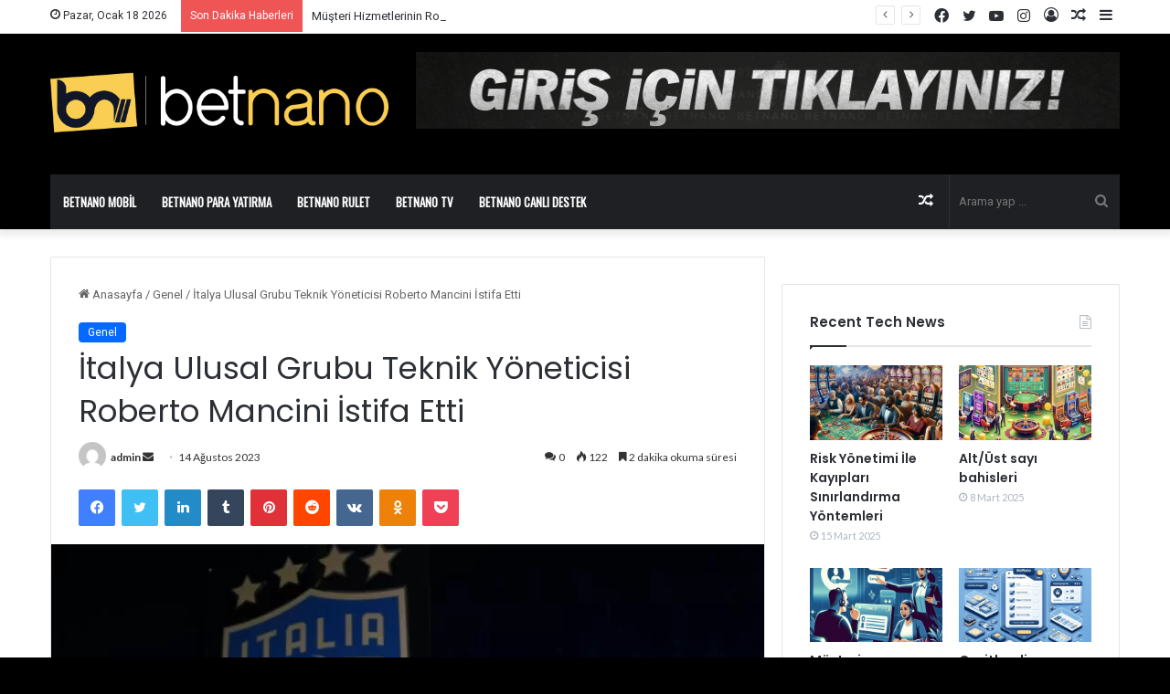

--- FILE ---
content_type: text/html; charset=UTF-8
request_url: https://betnanocasino.com/italya-ulusal-grubu-teknik-yoneticisi-roberto-mancini-istifa-etti/
body_size: 20739
content:
<!DOCTYPE html>
<html lang="tr" class="" data-skin="light" prefix="og: http://ogp.me/ns#">
<head>
	<meta charset="UTF-8" />
	<link rel="profile" href="https://gmpg.org/xfn/11" />
	<title>İtalya Ulusal Grubu Teknik Yöneticisi Roberto Mancini İstifa Etti &#8211; Betnano Giriş-Betnano casino</title>
<meta name='robots' content='max-image-preview:large' />
<link rel="amphtml" href="https://kdwmcxx.betnanocasino11.com/italya-ulusal-grubu-teknik-yoneticisi-roberto-mancini-istifa-etti/"><meta name="generator" content="AMP for WP 1.1.2"/><link rel='dns-prefetch' href='//fonts.googleapis.com' />
<link rel="alternate" type="application/rss+xml" title="Betnano Giriş-Betnano casino &raquo; akışı" href="https://betnanocasino.com/feed/" />
<link rel="alternate" type="application/rss+xml" title="Betnano Giriş-Betnano casino &raquo; yorum akışı" href="https://betnanocasino.com/comments/feed/" />
<link rel="alternate" type="application/rss+xml" title="Betnano Giriş-Betnano casino &raquo; İtalya Ulusal Grubu Teknik Yöneticisi Roberto Mancini İstifa Etti yorum akışı" href="https://betnanocasino.com/italya-ulusal-grubu-teknik-yoneticisi-roberto-mancini-istifa-etti/feed/" />

		<style type="text/css">
			:root{
			
					--main-nav-background: #1f2024;
					--main-nav-secondry-background: rgba(0,0,0,0.2);
					--main-nav-primary-color: #0088ff;
					--main-nav-contrast-primary-color: #FFFFFF;
					--main-nav-text-color: #FFFFFF;
					--main-nav-secondry-text-color: rgba(225,255,255,0.5);
					--main-nav-main-border-color: rgba(255,255,255,0.07);
					--main-nav-secondry-border-color: rgba(255,255,255,0.04);
				
			}
		</style>
	<link rel="alternate" title="oEmbed (JSON)" type="application/json+oembed" href="https://betnanocasino.com/wp-json/oembed/1.0/embed?url=https%3A%2F%2Fbetnanocasino.com%2Fitalya-ulusal-grubu-teknik-yoneticisi-roberto-mancini-istifa-etti%2F" />
<link rel="alternate" title="oEmbed (XML)" type="text/xml+oembed" href="https://betnanocasino.com/wp-json/oembed/1.0/embed?url=https%3A%2F%2Fbetnanocasino.com%2Fitalya-ulusal-grubu-teknik-yoneticisi-roberto-mancini-istifa-etti%2F&#038;format=xml" />

<meta property="og:title" content="İtalya Ulusal Grubu Teknik Yöneticisi Roberto Mancini İstifa Etti - Betnano Giriş-Betnano casino" />
<meta property="og:type" content="article" />
<meta property="og:description" content="İtalya Ulusal Takımı’nın teknik yöneticisi Roberto Mancini’nin dünkü ani istifa kararı ülkede “travm" />
<meta property="og:url" content="https://betnanocasino.com/italya-ulusal-grubu-teknik-yoneticisi-roberto-mancini-istifa-etti/" />
<meta property="og:site_name" content="Betnano Giriş-Betnano casino" />
<meta property="og:image" content="https://betnanocasino.com/wp-content/uploads/2023/08/italya-ulusal-grubu-teknik-yoneticisi-roberto-mancini-istifa-etti-DJvmlxEN.jpg" />
<meta name="viewport" content="width=device-width, initial-scale=1.0" /><style id='wp-img-auto-sizes-contain-inline-css' type='text/css'>
img:is([sizes=auto i],[sizes^="auto," i]){contain-intrinsic-size:3000px 1500px}
/*# sourceURL=wp-img-auto-sizes-contain-inline-css */
</style>
<style id='wp-emoji-styles-inline-css' type='text/css'>

	img.wp-smiley, img.emoji {
		display: inline !important;
		border: none !important;
		box-shadow: none !important;
		height: 1em !important;
		width: 1em !important;
		margin: 0 0.07em !important;
		vertical-align: -0.1em !important;
		background: none !important;
		padding: 0 !important;
	}
/*# sourceURL=wp-emoji-styles-inline-css */
</style>
<style id='wp-block-library-inline-css' type='text/css'>
:root{--wp-block-synced-color:#7a00df;--wp-block-synced-color--rgb:122,0,223;--wp-bound-block-color:var(--wp-block-synced-color);--wp-editor-canvas-background:#ddd;--wp-admin-theme-color:#007cba;--wp-admin-theme-color--rgb:0,124,186;--wp-admin-theme-color-darker-10:#006ba1;--wp-admin-theme-color-darker-10--rgb:0,107,160.5;--wp-admin-theme-color-darker-20:#005a87;--wp-admin-theme-color-darker-20--rgb:0,90,135;--wp-admin-border-width-focus:2px}@media (min-resolution:192dpi){:root{--wp-admin-border-width-focus:1.5px}}.wp-element-button{cursor:pointer}:root .has-very-light-gray-background-color{background-color:#eee}:root .has-very-dark-gray-background-color{background-color:#313131}:root .has-very-light-gray-color{color:#eee}:root .has-very-dark-gray-color{color:#313131}:root .has-vivid-green-cyan-to-vivid-cyan-blue-gradient-background{background:linear-gradient(135deg,#00d084,#0693e3)}:root .has-purple-crush-gradient-background{background:linear-gradient(135deg,#34e2e4,#4721fb 50%,#ab1dfe)}:root .has-hazy-dawn-gradient-background{background:linear-gradient(135deg,#faaca8,#dad0ec)}:root .has-subdued-olive-gradient-background{background:linear-gradient(135deg,#fafae1,#67a671)}:root .has-atomic-cream-gradient-background{background:linear-gradient(135deg,#fdd79a,#004a59)}:root .has-nightshade-gradient-background{background:linear-gradient(135deg,#330968,#31cdcf)}:root .has-midnight-gradient-background{background:linear-gradient(135deg,#020381,#2874fc)}:root{--wp--preset--font-size--normal:16px;--wp--preset--font-size--huge:42px}.has-regular-font-size{font-size:1em}.has-larger-font-size{font-size:2.625em}.has-normal-font-size{font-size:var(--wp--preset--font-size--normal)}.has-huge-font-size{font-size:var(--wp--preset--font-size--huge)}.has-text-align-center{text-align:center}.has-text-align-left{text-align:left}.has-text-align-right{text-align:right}.has-fit-text{white-space:nowrap!important}#end-resizable-editor-section{display:none}.aligncenter{clear:both}.items-justified-left{justify-content:flex-start}.items-justified-center{justify-content:center}.items-justified-right{justify-content:flex-end}.items-justified-space-between{justify-content:space-between}.screen-reader-text{border:0;clip-path:inset(50%);height:1px;margin:-1px;overflow:hidden;padding:0;position:absolute;width:1px;word-wrap:normal!important}.screen-reader-text:focus{background-color:#ddd;clip-path:none;color:#444;display:block;font-size:1em;height:auto;left:5px;line-height:normal;padding:15px 23px 14px;text-decoration:none;top:5px;width:auto;z-index:100000}html :where(.has-border-color){border-style:solid}html :where([style*=border-top-color]){border-top-style:solid}html :where([style*=border-right-color]){border-right-style:solid}html :where([style*=border-bottom-color]){border-bottom-style:solid}html :where([style*=border-left-color]){border-left-style:solid}html :where([style*=border-width]){border-style:solid}html :where([style*=border-top-width]){border-top-style:solid}html :where([style*=border-right-width]){border-right-style:solid}html :where([style*=border-bottom-width]){border-bottom-style:solid}html :where([style*=border-left-width]){border-left-style:solid}html :where(img[class*=wp-image-]){height:auto;max-width:100%}:where(figure){margin:0 0 1em}html :where(.is-position-sticky){--wp-admin--admin-bar--position-offset:var(--wp-admin--admin-bar--height,0px)}@media screen and (max-width:600px){html :where(.is-position-sticky){--wp-admin--admin-bar--position-offset:0px}}

/*# sourceURL=wp-block-library-inline-css */
</style><style id='global-styles-inline-css' type='text/css'>
:root{--wp--preset--aspect-ratio--square: 1;--wp--preset--aspect-ratio--4-3: 4/3;--wp--preset--aspect-ratio--3-4: 3/4;--wp--preset--aspect-ratio--3-2: 3/2;--wp--preset--aspect-ratio--2-3: 2/3;--wp--preset--aspect-ratio--16-9: 16/9;--wp--preset--aspect-ratio--9-16: 9/16;--wp--preset--color--black: #000000;--wp--preset--color--cyan-bluish-gray: #abb8c3;--wp--preset--color--white: #ffffff;--wp--preset--color--pale-pink: #f78da7;--wp--preset--color--vivid-red: #cf2e2e;--wp--preset--color--luminous-vivid-orange: #ff6900;--wp--preset--color--luminous-vivid-amber: #fcb900;--wp--preset--color--light-green-cyan: #7bdcb5;--wp--preset--color--vivid-green-cyan: #00d084;--wp--preset--color--pale-cyan-blue: #8ed1fc;--wp--preset--color--vivid-cyan-blue: #0693e3;--wp--preset--color--vivid-purple: #9b51e0;--wp--preset--gradient--vivid-cyan-blue-to-vivid-purple: linear-gradient(135deg,rgb(6,147,227) 0%,rgb(155,81,224) 100%);--wp--preset--gradient--light-green-cyan-to-vivid-green-cyan: linear-gradient(135deg,rgb(122,220,180) 0%,rgb(0,208,130) 100%);--wp--preset--gradient--luminous-vivid-amber-to-luminous-vivid-orange: linear-gradient(135deg,rgb(252,185,0) 0%,rgb(255,105,0) 100%);--wp--preset--gradient--luminous-vivid-orange-to-vivid-red: linear-gradient(135deg,rgb(255,105,0) 0%,rgb(207,46,46) 100%);--wp--preset--gradient--very-light-gray-to-cyan-bluish-gray: linear-gradient(135deg,rgb(238,238,238) 0%,rgb(169,184,195) 100%);--wp--preset--gradient--cool-to-warm-spectrum: linear-gradient(135deg,rgb(74,234,220) 0%,rgb(151,120,209) 20%,rgb(207,42,186) 40%,rgb(238,44,130) 60%,rgb(251,105,98) 80%,rgb(254,248,76) 100%);--wp--preset--gradient--blush-light-purple: linear-gradient(135deg,rgb(255,206,236) 0%,rgb(152,150,240) 100%);--wp--preset--gradient--blush-bordeaux: linear-gradient(135deg,rgb(254,205,165) 0%,rgb(254,45,45) 50%,rgb(107,0,62) 100%);--wp--preset--gradient--luminous-dusk: linear-gradient(135deg,rgb(255,203,112) 0%,rgb(199,81,192) 50%,rgb(65,88,208) 100%);--wp--preset--gradient--pale-ocean: linear-gradient(135deg,rgb(255,245,203) 0%,rgb(182,227,212) 50%,rgb(51,167,181) 100%);--wp--preset--gradient--electric-grass: linear-gradient(135deg,rgb(202,248,128) 0%,rgb(113,206,126) 100%);--wp--preset--gradient--midnight: linear-gradient(135deg,rgb(2,3,129) 0%,rgb(40,116,252) 100%);--wp--preset--font-size--small: 13px;--wp--preset--font-size--medium: 20px;--wp--preset--font-size--large: 36px;--wp--preset--font-size--x-large: 42px;--wp--preset--spacing--20: 0.44rem;--wp--preset--spacing--30: 0.67rem;--wp--preset--spacing--40: 1rem;--wp--preset--spacing--50: 1.5rem;--wp--preset--spacing--60: 2.25rem;--wp--preset--spacing--70: 3.38rem;--wp--preset--spacing--80: 5.06rem;--wp--preset--shadow--natural: 6px 6px 9px rgba(0, 0, 0, 0.2);--wp--preset--shadow--deep: 12px 12px 50px rgba(0, 0, 0, 0.4);--wp--preset--shadow--sharp: 6px 6px 0px rgba(0, 0, 0, 0.2);--wp--preset--shadow--outlined: 6px 6px 0px -3px rgb(255, 255, 255), 6px 6px rgb(0, 0, 0);--wp--preset--shadow--crisp: 6px 6px 0px rgb(0, 0, 0);}:where(.is-layout-flex){gap: 0.5em;}:where(.is-layout-grid){gap: 0.5em;}body .is-layout-flex{display: flex;}.is-layout-flex{flex-wrap: wrap;align-items: center;}.is-layout-flex > :is(*, div){margin: 0;}body .is-layout-grid{display: grid;}.is-layout-grid > :is(*, div){margin: 0;}:where(.wp-block-columns.is-layout-flex){gap: 2em;}:where(.wp-block-columns.is-layout-grid){gap: 2em;}:where(.wp-block-post-template.is-layout-flex){gap: 1.25em;}:where(.wp-block-post-template.is-layout-grid){gap: 1.25em;}.has-black-color{color: var(--wp--preset--color--black) !important;}.has-cyan-bluish-gray-color{color: var(--wp--preset--color--cyan-bluish-gray) !important;}.has-white-color{color: var(--wp--preset--color--white) !important;}.has-pale-pink-color{color: var(--wp--preset--color--pale-pink) !important;}.has-vivid-red-color{color: var(--wp--preset--color--vivid-red) !important;}.has-luminous-vivid-orange-color{color: var(--wp--preset--color--luminous-vivid-orange) !important;}.has-luminous-vivid-amber-color{color: var(--wp--preset--color--luminous-vivid-amber) !important;}.has-light-green-cyan-color{color: var(--wp--preset--color--light-green-cyan) !important;}.has-vivid-green-cyan-color{color: var(--wp--preset--color--vivid-green-cyan) !important;}.has-pale-cyan-blue-color{color: var(--wp--preset--color--pale-cyan-blue) !important;}.has-vivid-cyan-blue-color{color: var(--wp--preset--color--vivid-cyan-blue) !important;}.has-vivid-purple-color{color: var(--wp--preset--color--vivid-purple) !important;}.has-black-background-color{background-color: var(--wp--preset--color--black) !important;}.has-cyan-bluish-gray-background-color{background-color: var(--wp--preset--color--cyan-bluish-gray) !important;}.has-white-background-color{background-color: var(--wp--preset--color--white) !important;}.has-pale-pink-background-color{background-color: var(--wp--preset--color--pale-pink) !important;}.has-vivid-red-background-color{background-color: var(--wp--preset--color--vivid-red) !important;}.has-luminous-vivid-orange-background-color{background-color: var(--wp--preset--color--luminous-vivid-orange) !important;}.has-luminous-vivid-amber-background-color{background-color: var(--wp--preset--color--luminous-vivid-amber) !important;}.has-light-green-cyan-background-color{background-color: var(--wp--preset--color--light-green-cyan) !important;}.has-vivid-green-cyan-background-color{background-color: var(--wp--preset--color--vivid-green-cyan) !important;}.has-pale-cyan-blue-background-color{background-color: var(--wp--preset--color--pale-cyan-blue) !important;}.has-vivid-cyan-blue-background-color{background-color: var(--wp--preset--color--vivid-cyan-blue) !important;}.has-vivid-purple-background-color{background-color: var(--wp--preset--color--vivid-purple) !important;}.has-black-border-color{border-color: var(--wp--preset--color--black) !important;}.has-cyan-bluish-gray-border-color{border-color: var(--wp--preset--color--cyan-bluish-gray) !important;}.has-white-border-color{border-color: var(--wp--preset--color--white) !important;}.has-pale-pink-border-color{border-color: var(--wp--preset--color--pale-pink) !important;}.has-vivid-red-border-color{border-color: var(--wp--preset--color--vivid-red) !important;}.has-luminous-vivid-orange-border-color{border-color: var(--wp--preset--color--luminous-vivid-orange) !important;}.has-luminous-vivid-amber-border-color{border-color: var(--wp--preset--color--luminous-vivid-amber) !important;}.has-light-green-cyan-border-color{border-color: var(--wp--preset--color--light-green-cyan) !important;}.has-vivid-green-cyan-border-color{border-color: var(--wp--preset--color--vivid-green-cyan) !important;}.has-pale-cyan-blue-border-color{border-color: var(--wp--preset--color--pale-cyan-blue) !important;}.has-vivid-cyan-blue-border-color{border-color: var(--wp--preset--color--vivid-cyan-blue) !important;}.has-vivid-purple-border-color{border-color: var(--wp--preset--color--vivid-purple) !important;}.has-vivid-cyan-blue-to-vivid-purple-gradient-background{background: var(--wp--preset--gradient--vivid-cyan-blue-to-vivid-purple) !important;}.has-light-green-cyan-to-vivid-green-cyan-gradient-background{background: var(--wp--preset--gradient--light-green-cyan-to-vivid-green-cyan) !important;}.has-luminous-vivid-amber-to-luminous-vivid-orange-gradient-background{background: var(--wp--preset--gradient--luminous-vivid-amber-to-luminous-vivid-orange) !important;}.has-luminous-vivid-orange-to-vivid-red-gradient-background{background: var(--wp--preset--gradient--luminous-vivid-orange-to-vivid-red) !important;}.has-very-light-gray-to-cyan-bluish-gray-gradient-background{background: var(--wp--preset--gradient--very-light-gray-to-cyan-bluish-gray) !important;}.has-cool-to-warm-spectrum-gradient-background{background: var(--wp--preset--gradient--cool-to-warm-spectrum) !important;}.has-blush-light-purple-gradient-background{background: var(--wp--preset--gradient--blush-light-purple) !important;}.has-blush-bordeaux-gradient-background{background: var(--wp--preset--gradient--blush-bordeaux) !important;}.has-luminous-dusk-gradient-background{background: var(--wp--preset--gradient--luminous-dusk) !important;}.has-pale-ocean-gradient-background{background: var(--wp--preset--gradient--pale-ocean) !important;}.has-electric-grass-gradient-background{background: var(--wp--preset--gradient--electric-grass) !important;}.has-midnight-gradient-background{background: var(--wp--preset--gradient--midnight) !important;}.has-small-font-size{font-size: var(--wp--preset--font-size--small) !important;}.has-medium-font-size{font-size: var(--wp--preset--font-size--medium) !important;}.has-large-font-size{font-size: var(--wp--preset--font-size--large) !important;}.has-x-large-font-size{font-size: var(--wp--preset--font-size--x-large) !important;}
/*# sourceURL=global-styles-inline-css */
</style>

<style id='classic-theme-styles-inline-css' type='text/css'>
/*! This file is auto-generated */
.wp-block-button__link{color:#fff;background-color:#32373c;border-radius:9999px;box-shadow:none;text-decoration:none;padding:calc(.667em + 2px) calc(1.333em + 2px);font-size:1.125em}.wp-block-file__button{background:#32373c;color:#fff;text-decoration:none}
/*# sourceURL=/wp-includes/css/classic-themes.min.css */
</style>
<link rel='stylesheet' id='tie-css-base-css' href='https://betnanocasino.com/wp-content/themes/jannah/assets/css/base.min.css?ver=6.2.0' type='text/css' media='all' />
<link rel='stylesheet' id='tie-css-styles-css' href='https://betnanocasino.com/wp-content/themes/jannah/assets/css/style.min.css?ver=6.2.0' type='text/css' media='all' />
<link rel='stylesheet' id='tie-css-widgets-css' href='https://betnanocasino.com/wp-content/themes/jannah/assets/css/widgets.min.css?ver=6.2.0' type='text/css' media='all' />
<link rel='stylesheet' id='tie-css-helpers-css' href='https://betnanocasino.com/wp-content/themes/jannah/assets/css/helpers.min.css?ver=6.2.0' type='text/css' media='all' />
<link rel='stylesheet' id='tie-fontawesome5-css' href='https://betnanocasino.com/wp-content/themes/jannah/assets/css/fontawesome.css?ver=6.2.0' type='text/css' media='all' />
<link rel='stylesheet' id='tie-css-ilightbox-css' href='https://betnanocasino.com/wp-content/themes/jannah/assets/ilightbox/dark-skin/skin.css?ver=6.2.0' type='text/css' media='all' />
<link rel='stylesheet' id='tie-css-single-css' href='https://betnanocasino.com/wp-content/themes/jannah/assets/css/single.min.css?ver=6.2.0' type='text/css' media='all' />
<link rel='stylesheet' id='tie-css-print-css' href='https://betnanocasino.com/wp-content/themes/jannah/assets/css/print.css?ver=6.2.0' type='text/css' media='print' />
<link rel='stylesheet' id='better-framework-main-fonts-css' href='https://fonts.googleapis.com/css?family=Oswald:400%7CLato:400,700%7CRoboto:400,500,400italic%7CAnton:400&#038;display=swap' type='text/css' media='all' />
<style id='better-framework-main-fonts-inline-css' type='text/css'>
.wf-active .logo-text,.wf-active h1,.wf-active h2,.wf-active h3,.wf-active h4,.wf-active h5,.wf-active h6,.wf-active .the-subtitle{font-family: 'Poppins';}#main-nav .main-menu > ul > li > a{text-transform: uppercase;}#tie-wrapper #theme-header{background-color: #000000;}.tie-cat-7,.tie-cat-item-7 > span{background-color:#e67e22 !important;color:#FFFFFF !important;}.tie-cat-7:after{border-top-color:#e67e22 !important;}.tie-cat-7:hover{background-color:#c86004 !important;}.tie-cat-7:hover:after{border-top-color:#c86004 !important;}.tie-cat-16,.tie-cat-item-16 > span{background-color:#2ecc71 !important;color:#FFFFFF !important;}.tie-cat-16:after{border-top-color:#2ecc71 !important;}.tie-cat-16:hover{background-color:#10ae53 !important;}.tie-cat-16:hover:after{border-top-color:#10ae53 !important;}.tie-cat-19,.tie-cat-item-19 > span{background-color:#9b59b6 !important;color:#FFFFFF !important;}.tie-cat-19:after{border-top-color:#9b59b6 !important;}.tie-cat-19:hover{background-color:#7d3b98 !important;}.tie-cat-19:hover:after{border-top-color:#7d3b98 !important;}.tie-cat-21,.tie-cat-item-21 > span{background-color:#34495e !important;color:#FFFFFF !important;}.tie-cat-21:after{border-top-color:#34495e !important;}.tie-cat-21:hover{background-color:#162b40 !important;}.tie-cat-21:hover:after{border-top-color:#162b40 !important;}.tie-cat-23,.tie-cat-item-23 > span{background-color:#795548 !important;color:#FFFFFF !important;}.tie-cat-23:after{border-top-color:#795548 !important;}.tie-cat-23:hover{background-color:#5b372a !important;}.tie-cat-23:hover:after{border-top-color:#5b372a !important;}.tie-cat-24,.tie-cat-item-24 > span{background-color:#4CAF50 !important;color:#FFFFFF !important;}.tie-cat-24:after{border-top-color:#4CAF50 !important;}.tie-cat-24:hover{background-color:#2e9132 !important;}.tie-cat-24:hover:after{border-top-color:#2e9132 !important;}@media (max-width: 991px){.side-aside.dark-skin{background: #2f88d6;background: -webkit-linear-gradient(135deg,#5933a2,#2f88d6 );background: -moz-linear-gradient(135deg,#5933a2,#2f88d6 );background: -o-linear-gradient(135deg,#5933a2,#2f88d6 );background: linear-gradient(135deg,#2f88d6,#5933a2 );}}
/*# sourceURL=better-framework-main-fonts-inline-css */
</style>
<script type="text/javascript" src="https://betnanocasino.com/wp-includes/js/jquery/jquery.min.js?ver=3.7.1" id="jquery-core-js"></script>
<script type="text/javascript" src="https://betnanocasino.com/wp-includes/js/jquery/jquery-migrate.min.js?ver=3.4.1" id="jquery-migrate-js"></script>
<link rel="https://api.w.org/" href="https://betnanocasino.com/wp-json/" /><link rel="alternate" title="JSON" type="application/json" href="https://betnanocasino.com/wp-json/wp/v2/posts/2202" /><link rel="EditURI" type="application/rsd+xml" title="RSD" href="https://betnanocasino.com/xmlrpc.php?rsd" />
<meta name="generator" content="WordPress 6.9" />
<link rel="canonical" href="https://betnanocasino.com/italya-ulusal-grubu-teknik-yoneticisi-roberto-mancini-istifa-etti/" />
<link rel='shortlink' href='https://betnanocasino.com/?p=2202' />
 <meta name="description" content="İtalya Ulusal Takımı’nın teknik yöneticisi Roberto Mancini’nin dünkü ani istifa kararı ülkede “travma” ve “kaos” üzere sözlerle yorumlanıyor.Bir devir" /><meta http-equiv="X-UA-Compatible" content="IE=edge">
<meta name="generator" content="Powered by WPBakery Page Builder - drag and drop page builder for WordPress."/>
<link rel='stylesheet' id='bf-minifed-css-1' href='https://betnanocasino.com/wp-content/plugins/better-playlist/css/better-playlist.min.css' type='text/css' media='all' />
<link rel='stylesheet' id='6.2.0-1742041848' href='https://betnanocasino.com/wp-content/bs-booster-cache/b25e233e86d1c53f22de7f1270817479.css' type='text/css' media='all' />
<noscript><style> .wpb_animate_when_almost_visible { opacity: 1; }</style></noscript></head>

<body data-rsssl=1 id="tie-body" class="wp-singular post-template-default single single-post postid-2202 single-format-standard wp-theme-jannah wrapper-has-shadow block-head-1 magazine1 is-thumb-overlay-disabled is-desktop is-header-layout-3 has-header-ad sidebar-right has-sidebar post-layout-1 narrow-title-narrow-media has-mobile-share hide_share_post_top hide_share_post_bottom wpb-js-composer js-comp-ver-6.5.0 vc_responsive">



<div class="background-overlay">

	<div id="tie-container" class="site tie-container">

		
		<div id="tie-wrapper">

			
<header id="theme-header" class="theme-header header-layout-3 main-nav-dark main-nav-default-dark main-nav-below main-nav-boxed has-stream-item top-nav-active top-nav-light top-nav-default-light top-nav-above has-shadow has-normal-width-logo mobile-header-default">
	
<nav id="top-nav"  class="has-date-breaking-components top-nav header-nav has-breaking-news" aria-label="İkincil Menü">
	<div class="container">
		<div class="topbar-wrapper">

			
					<div class="topbar-today-date tie-icon">
						Pazar, Ocak 18 2026					</div>
					
			<div class="tie-alignleft">
				
<div class="breaking controls-is-active">

	<span class="breaking-title">
		<span class="tie-icon-bolt breaking-icon" aria-hidden="true"></span>
		<span class="breaking-title-text">Son Dakika Haberleri</span>
	</span>

	<ul id="breaking-news-in-header" class="breaking-news" data-type="reveal" data-arrows="true">

		
							<li class="news-item">
								<a href="https://betnanocasino.com/23468-2/">Kendi Şansımı Yaratmak Mümkün Mü?</a>
							</li>

							
							<li class="news-item">
								<a href="https://betnanocasino.com/risk-yonetimi-ile-kayiplari-sinirlandirma-yontemleri/">Risk Yönetimi İle Kayıpları Sınırlandırma Yöntemleri</a>
							</li>

							
							<li class="news-item">
								<a href="https://betnanocasino.com/alt-ust-sayi-bahisleri/">Alt/Üst sayı bahisleri</a>
							</li>

							
							<li class="news-item">
								<a href="https://betnanocasino.com/musteri-hizmetlerinin-rolu-ve-sosyal-etkilesime-katkilari/">Müşteri Hizmetlerinin Rolü Ve Sosyal Etkileşime Katkıları</a>
							</li>

							
							<li class="news-item">
								<a href="https://betnanocasino.com/cesitlendirme-ve-portfoy-yonetimi/">Çeşitlendirme ve Portföy Yönetimi</a>
							</li>

							
							<li class="news-item">
								<a href="https://betnanocasino.com/stratejik-risk-yonetimi/">Stratejik Risk Yönetimi</a>
							</li>

							
							<li class="news-item">
								<a href="https://betnanocasino.com/bahiste-basari-icin-hangi-bilgiler-gereklidir/">Bahiste Başarı İçin Hangi Bilgiler Gereklidir?</a>
							</li>

							
							<li class="news-item">
								<a href="https://betnanocasino.com/mobil-uyumluluk-hareket-halindeyken-bahis-yapmanin-avantaji/">Mobil Uyumluluk: Hareket Halindeyken Bahis Yapmanın Avantajı</a>
							</li>

							
							<li class="news-item">
								<a href="https://betnanocasino.com/farkli-ligler-ve-spor-dallari-izleme-aliskanligi/">Farklı Ligler Ve Spor Dalları İzleme Alışkanlığı</a>
							</li>

							
							<li class="news-item">
								<a href="https://betnanocasino.com/bahis-gecmisinizi-analiz-ederek-basariyi-yakalayin/">Bahis Geçmişinizi Analiz Ederek Başarıyı Yakalayın</a>
							</li>

							
	</ul>
</div><!-- #breaking /-->
			</div><!-- .tie-alignleft /-->

			<div class="tie-alignright">
				<ul class="components">	<li class="side-aside-nav-icon menu-item custom-menu-link">
		<a href="#">
			<span class="tie-icon-navicon" aria-hidden="true"></span>
			<span class="screen-reader-text">Kenar Bölmesi</span>
		</a>
	</li>
		<li class="random-post-icon menu-item custom-menu-link">
		<a href="/italya-ulusal-grubu-teknik-yoneticisi-roberto-mancini-istifa-etti/?random-post=1" class="random-post" title="Rastgele Makale" rel="nofollow">
			<span class="tie-icon-random" aria-hidden="true"></span>
			<span class="screen-reader-text">Rastgele Makale</span>
		</a>
	</li>
	
	
		<li class=" popup-login-icon menu-item custom-menu-link">
			<a href="#" class="lgoin-btn tie-popup-trigger">
				<span class="tie-icon-author" aria-hidden="true"></span>
				<span class="screen-reader-text">Kayıt Ol</span>			</a>
		</li>

			 <li class="social-icons-item"><a class="social-link instagram-social-icon" rel="external noopener nofollow" target="_blank" href="#"><span class="tie-social-icon tie-icon-instagram"></span><span class="screen-reader-text">Instagram</span></a></li><li class="social-icons-item"><a class="social-link youtube-social-icon" rel="external noopener nofollow" target="_blank" href="#"><span class="tie-social-icon tie-icon-youtube"></span><span class="screen-reader-text">YouTube</span></a></li><li class="social-icons-item"><a class="social-link twitter-social-icon" rel="external noopener nofollow" target="_blank" href="#"><span class="tie-social-icon tie-icon-twitter"></span><span class="screen-reader-text">Twitter</span></a></li><li class="social-icons-item"><a class="social-link facebook-social-icon" rel="external noopener nofollow" target="_blank" href="#"><span class="tie-social-icon tie-icon-facebook"></span><span class="screen-reader-text">Facebook</span></a></li> </ul><!-- Components -->			</div><!-- .tie-alignright /-->

		</div><!-- .topbar-wrapper /-->
	</div><!-- .container /-->
</nav><!-- #top-nav /-->

<div class="container header-container">
	<div class="tie-row logo-row">

		
		<div class="logo-wrapper">
			<div class="tie-col-md-4 logo-container clearfix">
				<div id="mobile-header-components-area_1" class="mobile-header-components"><ul class="components"><li class="mobile-component_menu custom-menu-link"><a href="#" id="mobile-menu-icon" class=""><span class="tie-mobile-menu-icon nav-icon is-layout-1"></span><span class="screen-reader-text">Menü</span></a></li></ul></div>
		<div id="logo" class="image-logo" >

			
			<a title="Betnano Giriş-Betnano casino" href="https://betnanocasino.com/">
				
				<picture class="tie-logo-default tie-logo-picture">
					
					<source class="tie-logo-source-default tie-logo-source" srcset="https://betnanocasino.com/wp-content/uploads/2021/01/logo.png">
					<img class="tie-logo-img-default tie-logo-img" src="https://betnanocasino.com/wp-content/uploads/2021/01/logo.png" alt="Betnano Giriş-Betnano casino" width="550" height="110" style="max-height:110px; width: auto;" />
				</picture>
						</a>

			
		</div><!-- #logo /-->

		<div id="mobile-header-components-area_2" class="mobile-header-components"><ul class="components"><li class="mobile-component_search custom-menu-link">
				<a href="#" class="tie-search-trigger-mobile">
					<span class="tie-icon-search tie-search-icon" aria-hidden="true"></span>
					<span class="screen-reader-text">Arama yap ...</span>
				</a>
			</li></ul></div>			</div><!-- .tie-col /-->
		</div><!-- .logo-wrapper /-->

		<div class="tie-col-md-8 stream-item stream-item-top-wrapper"><div class="stream-item-top">
					<a href="http://betnano.online/#/?btag=781968" title="Buy Jannah Theme" target="_blank" rel="nofollow noopener">
						<img src="https://betnanocasino.com/wp-content/uploads/2021/01/header-ads.gif" alt="Buy Jannah Theme" width="728" height="91" />
					</a>
				</div></div><!-- .tie-col /-->
	</div><!-- .tie-row /-->
</div><!-- .container /-->

<div class="main-nav-wrapper">
	<nav id="main-nav" data-skin="search-in-main-nav" class="main-nav header-nav live-search-parent"  aria-label="Birincil Menü">
		<div class="container">

			<div class="main-menu-wrapper">

				
				<div id="menu-components-wrap">

					


					<div class="main-menu main-menu-wrap tie-alignleft">
						<div id="main-nav-menu" class="main-menu header-menu"><ul id="menu-anasayfa" class="menu"><li id="menu-item-1089" class="menu-item menu-item-type-post_type menu-item-object-page menu-item-1089"><a href="https://betnanocasino.com/betnano-mobil/">Betnano Mobil</a></li>
<li id="menu-item-1090" class="menu-item menu-item-type-post_type menu-item-object-page menu-item-1090"><a href="https://betnanocasino.com/betnano-para-yatirma/">Betnano Para Yatırma</a></li>
<li id="menu-item-1091" class="menu-item menu-item-type-post_type menu-item-object-page menu-item-1091"><a href="https://betnanocasino.com/betnano-rulet/">Betnano Rulet</a></li>
<li id="menu-item-1092" class="menu-item menu-item-type-post_type menu-item-object-page menu-item-1092"><a href="https://betnanocasino.com/betnano-tv/">Betnano Tv</a></li>
<li id="menu-item-1088" class="menu-item menu-item-type-post_type menu-item-object-page menu-item-1088"><a href="https://betnanocasino.com/betnano-canli-destek/">Betnano Canlı Destek</a></li>
</ul></div>					</div><!-- .main-menu.tie-alignleft /-->

					<ul class="components">			<li class="search-bar menu-item custom-menu-link" aria-label="Ara">
				<form method="get" id="search" action="https://betnanocasino.com/">
					<input id="search-input" class="is-ajax-search"  inputmode="search" type="text" name="s" title="Arama yap ..." placeholder="Arama yap ..." />
					<button id="search-submit" type="submit">
						<span class="tie-icon-search tie-search-icon" aria-hidden="true"></span>
						<span class="screen-reader-text">Arama yap ...</span>
					</button>
				</form>
			</li>
				<li class="random-post-icon menu-item custom-menu-link">
		<a href="/italya-ulusal-grubu-teknik-yoneticisi-roberto-mancini-istifa-etti/?random-post=1" class="random-post" title="Rastgele Makale" rel="nofollow">
			<span class="tie-icon-random" aria-hidden="true"></span>
			<span class="screen-reader-text">Rastgele Makale</span>
		</a>
	</li>
	</ul><!-- Components -->
				</div><!-- #menu-components-wrap /-->
			</div><!-- .main-menu-wrapper /-->
		</div><!-- .container /-->

			</nav><!-- #main-nav /-->
</div><!-- .main-nav-wrapper /-->

</header>

<div id="content" class="site-content container"><div id="main-content-row" class="tie-row main-content-row">

<div class="main-content tie-col-md-8 tie-col-xs-12" role="main">

	
	<article id="the-post" class="container-wrapper post-content tie-standard">

		
<header class="entry-header-outer">

	<nav id="breadcrumb"><a href="https://betnanocasino.com/"><span class="tie-icon-home" aria-hidden="true"></span> Anasayfa</a><em class="delimiter">/</em><a href="https://betnanocasino.com/kategori/genel/">Genel</a><em class="delimiter">/</em><span class="current">İtalya Ulusal Grubu Teknik Yöneticisi Roberto Mancini İstifa Etti</span></nav><script type="application/ld+json">{"@context":"http:\/\/schema.org","@type":"BreadcrumbList","@id":"#Breadcrumb","itemListElement":[{"@type":"ListItem","position":1,"item":{"name":"Anasayfa","@id":"https:\/\/betnanocasino.com\/"}},{"@type":"ListItem","position":2,"item":{"name":"Genel","@id":"https:\/\/betnanocasino.com\/kategori\/genel\/"}}]}</script>
	<div class="entry-header">

		<span class="post-cat-wrap"><a class="post-cat tie-cat-1" href="https://betnanocasino.com/kategori/genel/">Genel</a></span>
		<h1 class="post-title entry-title">
			İtalya Ulusal Grubu Teknik Yöneticisi Roberto Mancini İstifa Etti		</h1>

		<div class="single-post-meta post-meta clearfix"><span class="author-meta single-author with-avatars"><span class="meta-item meta-author-wrapper meta-author-1">
						<span class="meta-author-avatar">
							<a href="https://betnanocasino.com/author/admin/"><img alt='admin fotoğrafı' src='https://secure.gravatar.com/avatar/d7d4529b386cb8da13a6ef1132d73808318bc80bdca2139ae8e52b101a8b29c6?s=140&#038;d=mm&#038;r=g' srcset='https://secure.gravatar.com/avatar/d7d4529b386cb8da13a6ef1132d73808318bc80bdca2139ae8e52b101a8b29c6?s=280&#038;d=mm&#038;r=g 2x' class='avatar avatar-140 photo' height='140' width='140' decoding='async'/></a>
						</span>
					<span class="meta-author"><a href="https://betnanocasino.com/author/admin/" class="author-name tie-icon" title="admin">admin</a></span>
						<a href="/cdn-cgi/l/email-protection#74110c111a4341341c1b0019151d185a171b19" class="author-email-link" target="_blank" rel="nofollow noopener" title="Bir e-posta göndermek">
							<span class="tie-icon-envelope" aria-hidden="true"></span>
							<span class="screen-reader-text">Bir e-posta göndermek</span>
						</a>
					</span></span><span class="date meta-item tie-icon">14 Ağustos 2023</span><div class="tie-alignright"><span class="meta-comment tie-icon meta-item fa-before">0</span><span class="meta-views meta-item "><span class="tie-icon-fire" aria-hidden="true"></span> 122 </span><span class="meta-reading-time meta-item"><span class="tie-icon-bookmark" aria-hidden="true"></span> 2 dakika okuma süresi</span> </div></div><!-- .post-meta -->	</div><!-- .entry-header /-->

	
	
</header><!-- .entry-header-outer /-->


		<div id="share-buttons-top" class="share-buttons share-buttons-top">
			<div class="share-links  icons-only">
				
				<a href="https://www.facebook.com/sharer.php?u=https://betnanocasino.com/italya-ulusal-grubu-teknik-yoneticisi-roberto-mancini-istifa-etti/" rel="external noopener nofollow" title="Facebook" target="_blank" class="facebook-share-btn " data-raw="https://www.facebook.com/sharer.php?u={post_link}">
					<span class="share-btn-icon tie-icon-facebook"></span> <span class="screen-reader-text">Facebook</span>
				</a>
				<a href="https://twitter.com/intent/tweet?text=%C4%B0talya%20Ulusal%20Grubu%20Teknik%20Y%C3%B6neticisi%20Roberto%20Mancini%20%C4%B0stifa%20Etti&#038;url=https://betnanocasino.com/italya-ulusal-grubu-teknik-yoneticisi-roberto-mancini-istifa-etti/" rel="external noopener nofollow" title="Twitter" target="_blank" class="twitter-share-btn " data-raw="https://twitter.com/intent/tweet?text={post_title}&amp;url={post_link}">
					<span class="share-btn-icon tie-icon-twitter"></span> <span class="screen-reader-text">Twitter</span>
				</a>
				<a href="https://www.linkedin.com/shareArticle?mini=true&#038;url=https://betnanocasino.com/italya-ulusal-grubu-teknik-yoneticisi-roberto-mancini-istifa-etti/&#038;title=%C4%B0talya%20Ulusal%20Grubu%20Teknik%20Y%C3%B6neticisi%20Roberto%20Mancini%20%C4%B0stifa%20Etti" rel="external noopener nofollow" title="LinkedIn" target="_blank" class="linkedin-share-btn " data-raw="https://www.linkedin.com/shareArticle?mini=true&amp;url={post_full_link}&amp;title={post_title}">
					<span class="share-btn-icon tie-icon-linkedin"></span> <span class="screen-reader-text">LinkedIn</span>
				</a>
				<a href="https://www.tumblr.com/share/link?url=https://betnanocasino.com/italya-ulusal-grubu-teknik-yoneticisi-roberto-mancini-istifa-etti/&#038;name=%C4%B0talya%20Ulusal%20Grubu%20Teknik%20Y%C3%B6neticisi%20Roberto%20Mancini%20%C4%B0stifa%20Etti" rel="external noopener nofollow" title="Tumblr" target="_blank" class="tumblr-share-btn " data-raw="https://www.tumblr.com/share/link?url={post_link}&amp;name={post_title}">
					<span class="share-btn-icon tie-icon-tumblr"></span> <span class="screen-reader-text">Tumblr</span>
				</a>
				<a href="https://pinterest.com/pin/create/button/?url=https://betnanocasino.com/italya-ulusal-grubu-teknik-yoneticisi-roberto-mancini-istifa-etti/&#038;description=%C4%B0talya%20Ulusal%20Grubu%20Teknik%20Y%C3%B6neticisi%20Roberto%20Mancini%20%C4%B0stifa%20Etti&#038;media=https://betnanocasino.com/wp-content/uploads/2023/08/italya-ulusal-grubu-teknik-yoneticisi-roberto-mancini-istifa-etti-DJvmlxEN.jpg" rel="external noopener nofollow" title="Pinterest" target="_blank" class="pinterest-share-btn " data-raw="https://pinterest.com/pin/create/button/?url={post_link}&amp;description={post_title}&amp;media={post_img}">
					<span class="share-btn-icon tie-icon-pinterest"></span> <span class="screen-reader-text">Pinterest</span>
				</a>
				<a href="https://reddit.com/submit?url=https://betnanocasino.com/italya-ulusal-grubu-teknik-yoneticisi-roberto-mancini-istifa-etti/&#038;title=%C4%B0talya%20Ulusal%20Grubu%20Teknik%20Y%C3%B6neticisi%20Roberto%20Mancini%20%C4%B0stifa%20Etti" rel="external noopener nofollow" title="Reddit" target="_blank" class="reddit-share-btn " data-raw="https://reddit.com/submit?url={post_link}&amp;title={post_title}">
					<span class="share-btn-icon tie-icon-reddit"></span> <span class="screen-reader-text">Reddit</span>
				</a>
				<a href="https://vk.com/share.php?url=https://betnanocasino.com/italya-ulusal-grubu-teknik-yoneticisi-roberto-mancini-istifa-etti/" rel="external noopener nofollow" title="VKontakte" target="_blank" class="vk-share-btn " data-raw="https://vk.com/share.php?url={post_link}">
					<span class="share-btn-icon tie-icon-vk"></span> <span class="screen-reader-text">VKontakte</span>
				</a>
				<a href="https://connect.ok.ru/dk?st.cmd=WidgetSharePreview&#038;st.shareUrl=https://betnanocasino.com/italya-ulusal-grubu-teknik-yoneticisi-roberto-mancini-istifa-etti/&#038;description=%C4%B0talya%20Ulusal%20Grubu%20Teknik%20Y%C3%B6neticisi%20Roberto%20Mancini%20%C4%B0stifa%20Etti&#038;media=https://betnanocasino.com/wp-content/uploads/2023/08/italya-ulusal-grubu-teknik-yoneticisi-roberto-mancini-istifa-etti-DJvmlxEN.jpg" rel="external noopener nofollow" title="Odnoklassniki" target="_blank" class="odnoklassniki-share-btn " data-raw="https://connect.ok.ru/dk?st.cmd=WidgetSharePreview&st.shareUrl={post_link}&amp;description={post_title}&amp;media={post_img}">
					<span class="share-btn-icon tie-icon-odnoklassniki"></span> <span class="screen-reader-text">Odnoklassniki</span>
				</a>
				<a href="https://getpocket.com/save?title=%C4%B0talya%20Ulusal%20Grubu%20Teknik%20Y%C3%B6neticisi%20Roberto%20Mancini%20%C4%B0stifa%20Etti&#038;url=https://betnanocasino.com/italya-ulusal-grubu-teknik-yoneticisi-roberto-mancini-istifa-etti/" rel="external noopener nofollow" title="Pocket" target="_blank" class="pocket-share-btn " data-raw="https://getpocket.com/save?title={post_title}&amp;url={post_link}">
					<span class="share-btn-icon tie-icon-get-pocket"></span> <span class="screen-reader-text">Pocket</span>
				</a>			</div><!-- .share-links /-->
		</div><!-- .share-buttons /-->

		<div  class="featured-area"><div class="featured-area-inner"><figure class="single-featured-image"><img width="780" height="470" src="https://betnanocasino.com/wp-content/uploads/2023/08/italya-ulusal-grubu-teknik-yoneticisi-roberto-mancini-istifa-etti-DJvmlxEN-780x470.jpg" class="attachment-jannah-image-post size-jannah-image-post wp-post-image" alt="" data-main-img="1" decoding="async" fetchpriority="high" /></figure></div></div>
		<div class="entry-content entry clearfix">

			
			<p><strong>İtalya Ulusal Takımı’nın teknik yöneticisi Roberto Mancini’nin dünkü ani istifa kararı ülkede “travma” ve “kaos” üzere sözlerle yorumlanıyor.</strong></p>
<p>Bir devir Galatasaray’ı da çalıştırmış Mancini’nin dün bir e-posta ile İtalya Futbol Federasyonu’na (FIGC) bildirdiği istifa kararı, bilhassa zamanlaması açısından sürpriz yarattı. Mancini, dün Instagram’da 2020 Avrupa Şampiyonası zaferinden bir fotoğrafla birlikte paylaştığı iletide “Milli Kadro teknik yöneticiliğinden istifa etmek şahsî tercihimdi. İnancı için (FIGC Başkanı) Gabriele Gravina&#8217;ya ve FIGC&#8217;nin tüm üyelerine teşekkür ediyorum” dedi.</p>
<p>2024 Avrupa Şampiyonası için Eylül’de yapılacak elemelere haftalar kala gelen istifanın nedenleri sorgulanıyor. </p>
<p>İtalya basınının en sık yer verdiği tezlerden biri, Mancini’ye Suudi Arabistan’dan milyonlarca euro’luk bir teklif geldiği biçiminde. Ayrıyeten Ulusal Grup içindeki birtakım misyon değişikliklerinin de bu kararda tesirli olduğu varsayım ediliyor.</p>
<p>La Repubblica gazetesi “Mancini’nin istifası sonrası İtalya Ulusal Grubu kaosta” dediği haberinde, “bu seçimin ardında birden fazla neden olduğu belirtiliyor. Suudi Arabistan’dan gelen ihtişamlı tekliflerin cazibesine kapılmış olabilir” argümanında bulundu.</p>
<p>Gazete, ekip içindeki iç dinamiklerin de istifa kararında tesirli olduğunu yazdı. Mancini’nin yardımcısı Alberico Evani’nin uzaklaştırılmasından yeni görevlendirmelere kadar bir dizi kararda teknik yöneticinin “tam yetki” sahibi olmadığı hissine kapıldığı belirtildi.</p>
<p>Benzer argümanlar birçok gazetenin baş sayfasında yer aldı. </p>
<p>Corriere della Sera da baş sayfasından Suudi Arabistan savına yer verdi. </p>
<p>La Stampa da “Teknik yönetici sürpriz biçimde ulusal grubu bıraktı. ‘Kişisel tercih.’ Lakin galiba Suudiler onu istiyor” dedi.</p>
<p>Il Giornale’nin manşetten verdiği haberinde “Futbolda fırtına” üst başlığının altında “Mancini oyun dışı” başlığı yer aldı. </p>
<p>Gazete, Mancini’ye Suudi Arabistan Ulusal Takımı’nın antrenörlüğü karşılığında çok yüksek bir meblağ önerildiği savını duyurdu.</p>
<p>Spor gazetesi La Gazzetta dello Sport, istifa kararının kaos yarattığını belirtti ve baş yazısında “Böyle veda olmaz” diyerek “kaçan” Mancini’yi eleştirdi. </p>
<p>La Gazzetta, muhtemel yeni teknik yöneticiler ortasında, geçen dönem lig şampiyonu olan Napoli’nin çalıştırıcısı Luciano Spalletti’nin öne çıktığını belirtti.</p>
<p>Corriere dello Sport da manşetinden “İtalya Spalletti’nin” diye yazdı ve federasyon liderinin Napoli teknik yöneticisini aradığını yazdı.</p>
<p>Tuttosport da yaşanan şoku “Zavallı İtalya. Umut Spalletti” manşetiyle yansıttı.</p>
<p>Basında bedellendirilen öbür olasılıklar ortasında, ulusal grubun eski antrenörlerinden Antonio Conte’nin ismi de sık tekrarlandı.</p>
<p>Roberto Mancini 1990’larda, bilhassa Sampdoria ve Lazio ekiplerinde oynarken ülkenin önde gelen futbolcularından biriydi. </p>
<p>Antrenörlük mesleğinde ise 3 Serie A şampiyonluğu, 4 İtalya Kupası elde etti. </p>
<p>Manchester City ile İngiltere Premier Ligi şampiyonluğu ve Galatasaray’da Türkiye Kupası kazandı.</p>
<p>İtalya Ulusal Ekibi EURO 2020 şampiyonu olduğunda Teknik Yönetici Mancini, yarım asır sonra bu kupayı alarak “mucize” yarattığı gerekçesiyle ülkede bir kahramana dönüşmüştü.</p>

			<div class="post-bottom-meta post-bottom-tags post-tags-modern"><div class="post-bottom-meta-title"><span class="tie-icon-tags" aria-hidden="true"></span> Etiketler</div><span class="tagcloud"><a href="https://betnanocasino.com/etiket/bas/" rel="tag">Baş</a> <a href="https://betnanocasino.com/etiket/istifa/" rel="tag">İstifa</a> <a href="https://betnanocasino.com/etiket/italya/" rel="tag">İtalya</a> <a href="https://betnanocasino.com/etiket/mancini/" rel="tag">Mancini</a> <a href="https://betnanocasino.com/etiket/milli-takim/" rel="tag">Milli Takım</a></span></div>
		</div><!-- .entry-content /-->

				<div id="post-extra-info">
			<div class="theiaStickySidebar">
				<div class="single-post-meta post-meta clearfix"><span class="author-meta single-author with-avatars"><span class="meta-item meta-author-wrapper meta-author-1">
						<span class="meta-author-avatar">
							<a href="https://betnanocasino.com/author/admin/"><img alt='admin fotoğrafı' src='https://secure.gravatar.com/avatar/d7d4529b386cb8da13a6ef1132d73808318bc80bdca2139ae8e52b101a8b29c6?s=140&#038;d=mm&#038;r=g' srcset='https://secure.gravatar.com/avatar/d7d4529b386cb8da13a6ef1132d73808318bc80bdca2139ae8e52b101a8b29c6?s=280&#038;d=mm&#038;r=g 2x' class='avatar avatar-140 photo' height='140' width='140' decoding='async'/></a>
						</span>
					<span class="meta-author"><a href="https://betnanocasino.com/author/admin/" class="author-name tie-icon" title="admin">admin</a></span>
						<a href="/cdn-cgi/l/email-protection#3b5e435e550c0e7b53544f565a525715585456" class="author-email-link" target="_blank" rel="nofollow noopener" title="Bir e-posta göndermek">
							<span class="tie-icon-envelope" aria-hidden="true"></span>
							<span class="screen-reader-text">Bir e-posta göndermek</span>
						</a>
					</span></span><span class="date meta-item tie-icon">14 Ağustos 2023</span><div class="tie-alignright"><span class="meta-comment tie-icon meta-item fa-before">0</span><span class="meta-views meta-item "><span class="tie-icon-fire" aria-hidden="true"></span> 122 </span><span class="meta-reading-time meta-item"><span class="tie-icon-bookmark" aria-hidden="true"></span> 2 dakika okuma süresi</span> </div></div><!-- .post-meta -->
		<div id="share-buttons-top" class="share-buttons share-buttons-top">
			<div class="share-links  icons-only">
				
				<a href="https://www.facebook.com/sharer.php?u=https://betnanocasino.com/italya-ulusal-grubu-teknik-yoneticisi-roberto-mancini-istifa-etti/" rel="external noopener nofollow" title="Facebook" target="_blank" class="facebook-share-btn " data-raw="https://www.facebook.com/sharer.php?u={post_link}">
					<span class="share-btn-icon tie-icon-facebook"></span> <span class="screen-reader-text">Facebook</span>
				</a>
				<a href="https://twitter.com/intent/tweet?text=%C4%B0talya%20Ulusal%20Grubu%20Teknik%20Y%C3%B6neticisi%20Roberto%20Mancini%20%C4%B0stifa%20Etti&#038;url=https://betnanocasino.com/italya-ulusal-grubu-teknik-yoneticisi-roberto-mancini-istifa-etti/" rel="external noopener nofollow" title="Twitter" target="_blank" class="twitter-share-btn " data-raw="https://twitter.com/intent/tweet?text={post_title}&amp;url={post_link}">
					<span class="share-btn-icon tie-icon-twitter"></span> <span class="screen-reader-text">Twitter</span>
				</a>
				<a href="https://www.linkedin.com/shareArticle?mini=true&#038;url=https://betnanocasino.com/italya-ulusal-grubu-teknik-yoneticisi-roberto-mancini-istifa-etti/&#038;title=%C4%B0talya%20Ulusal%20Grubu%20Teknik%20Y%C3%B6neticisi%20Roberto%20Mancini%20%C4%B0stifa%20Etti" rel="external noopener nofollow" title="LinkedIn" target="_blank" class="linkedin-share-btn " data-raw="https://www.linkedin.com/shareArticle?mini=true&amp;url={post_full_link}&amp;title={post_title}">
					<span class="share-btn-icon tie-icon-linkedin"></span> <span class="screen-reader-text">LinkedIn</span>
				</a>
				<a href="https://www.tumblr.com/share/link?url=https://betnanocasino.com/italya-ulusal-grubu-teknik-yoneticisi-roberto-mancini-istifa-etti/&#038;name=%C4%B0talya%20Ulusal%20Grubu%20Teknik%20Y%C3%B6neticisi%20Roberto%20Mancini%20%C4%B0stifa%20Etti" rel="external noopener nofollow" title="Tumblr" target="_blank" class="tumblr-share-btn " data-raw="https://www.tumblr.com/share/link?url={post_link}&amp;name={post_title}">
					<span class="share-btn-icon tie-icon-tumblr"></span> <span class="screen-reader-text">Tumblr</span>
				</a>
				<a href="https://pinterest.com/pin/create/button/?url=https://betnanocasino.com/italya-ulusal-grubu-teknik-yoneticisi-roberto-mancini-istifa-etti/&#038;description=%C4%B0talya%20Ulusal%20Grubu%20Teknik%20Y%C3%B6neticisi%20Roberto%20Mancini%20%C4%B0stifa%20Etti&#038;media=https://betnanocasino.com/wp-content/uploads/2023/08/italya-ulusal-grubu-teknik-yoneticisi-roberto-mancini-istifa-etti-DJvmlxEN.jpg" rel="external noopener nofollow" title="Pinterest" target="_blank" class="pinterest-share-btn " data-raw="https://pinterest.com/pin/create/button/?url={post_link}&amp;description={post_title}&amp;media={post_img}">
					<span class="share-btn-icon tie-icon-pinterest"></span> <span class="screen-reader-text">Pinterest</span>
				</a>
				<a href="https://reddit.com/submit?url=https://betnanocasino.com/italya-ulusal-grubu-teknik-yoneticisi-roberto-mancini-istifa-etti/&#038;title=%C4%B0talya%20Ulusal%20Grubu%20Teknik%20Y%C3%B6neticisi%20Roberto%20Mancini%20%C4%B0stifa%20Etti" rel="external noopener nofollow" title="Reddit" target="_blank" class="reddit-share-btn " data-raw="https://reddit.com/submit?url={post_link}&amp;title={post_title}">
					<span class="share-btn-icon tie-icon-reddit"></span> <span class="screen-reader-text">Reddit</span>
				</a>
				<a href="https://vk.com/share.php?url=https://betnanocasino.com/italya-ulusal-grubu-teknik-yoneticisi-roberto-mancini-istifa-etti/" rel="external noopener nofollow" title="VKontakte" target="_blank" class="vk-share-btn " data-raw="https://vk.com/share.php?url={post_link}">
					<span class="share-btn-icon tie-icon-vk"></span> <span class="screen-reader-text">VKontakte</span>
				</a>
				<a href="https://connect.ok.ru/dk?st.cmd=WidgetSharePreview&#038;st.shareUrl=https://betnanocasino.com/italya-ulusal-grubu-teknik-yoneticisi-roberto-mancini-istifa-etti/&#038;description=%C4%B0talya%20Ulusal%20Grubu%20Teknik%20Y%C3%B6neticisi%20Roberto%20Mancini%20%C4%B0stifa%20Etti&#038;media=https://betnanocasino.com/wp-content/uploads/2023/08/italya-ulusal-grubu-teknik-yoneticisi-roberto-mancini-istifa-etti-DJvmlxEN.jpg" rel="external noopener nofollow" title="Odnoklassniki" target="_blank" class="odnoklassniki-share-btn " data-raw="https://connect.ok.ru/dk?st.cmd=WidgetSharePreview&st.shareUrl={post_link}&amp;description={post_title}&amp;media={post_img}">
					<span class="share-btn-icon tie-icon-odnoklassniki"></span> <span class="screen-reader-text">Odnoklassniki</span>
				</a>
				<a href="https://getpocket.com/save?title=%C4%B0talya%20Ulusal%20Grubu%20Teknik%20Y%C3%B6neticisi%20Roberto%20Mancini%20%C4%B0stifa%20Etti&#038;url=https://betnanocasino.com/italya-ulusal-grubu-teknik-yoneticisi-roberto-mancini-istifa-etti/" rel="external noopener nofollow" title="Pocket" target="_blank" class="pocket-share-btn " data-raw="https://getpocket.com/save?title={post_title}&amp;url={post_link}">
					<span class="share-btn-icon tie-icon-get-pocket"></span> <span class="screen-reader-text">Pocket</span>
				</a>			</div><!-- .share-links /-->
		</div><!-- .share-buttons /-->

					</div>
		</div>

		<div class="clearfix"></div>
		<script data-cfasync="false" src="/cdn-cgi/scripts/5c5dd728/cloudflare-static/email-decode.min.js"></script><script id="tie-schema-json" type="application/ld+json">{"@context":"http:\/\/schema.org","@type":"Article","dateCreated":"2023-08-14T22:12:03+03:00","datePublished":"2023-08-14T22:12:03+03:00","dateModified":"2023-08-14T22:12:03+03:00","headline":"\u0130talya Ulusal Grubu Teknik Y\u00f6neticisi Roberto Mancini \u0130stifa Etti","name":"\u0130talya Ulusal Grubu Teknik Y\u00f6neticisi Roberto Mancini \u0130stifa Etti","keywords":"Ba\u015f,\u0130stifa,\u0130talya,Mancini,Milli Tak\u0131m","url":"https:\/\/betnanocasino.com\/italya-ulusal-grubu-teknik-yoneticisi-roberto-mancini-istifa-etti\/","description":"\u0130talya Ulusal Tak\u0131m\u0131\u2019n\u0131n teknik y\u00f6neticisi Roberto Mancini\u2019nin d\u00fcnk\u00fc ani istifa karar\u0131 \u00fclkede \u201ctravma\u201d ve \u201ckaos\u201d \u00fczere s\u00f6zlerle yorumlan\u0131yor.Bir devir Galatasaray\u2019\u0131 da \u00e7al\u0131\u015ft\u0131rm\u0131\u015f Mancini\u2019nin d\u00fcn bir","copyrightYear":"2023","articleSection":"Genel","articleBody":"\u0130talya Ulusal Tak\u0131m\u0131\u2019n\u0131n teknik y\u00f6neticisi Roberto Mancini\u2019nin d\u00fcnk\u00fc ani istifa karar\u0131 \u00fclkede \u201ctravma\u201d ve \u201ckaos\u201d \u00fczere s\u00f6zlerle yorumlan\u0131yor.Bir devir Galatasaray\u2019\u0131 da \u00e7al\u0131\u015ft\u0131rm\u0131\u015f Mancini\u2019nin d\u00fcn bir e-posta ile \u0130talya Futbol Federasyonu\u2019na (FIGC) bildirdi\u011fi istifa karar\u0131, bilhassa zamanlamas\u0131 a\u00e7\u0131s\u0131ndan s\u00fcrpriz yaratt\u0131. Mancini, d\u00fcn Instagram\u2019da 2020 Avrupa \u015eampiyonas\u0131 zaferinden bir foto\u011frafla birlikte payla\u015ft\u0131\u011f\u0131 iletide \u201cMilli Kadro teknik y\u00f6neticili\u011finden istifa etmek \u015fahs\u00ee tercihimdi. \u0130nanc\u0131 i\u00e7in (FIGC Ba\u015fkan\u0131) Gabriele Gravina'ya ve FIGC'nin t\u00fcm \u00fcyelerine te\u015fekk\u00fcr ediyorum\u201d dedi.2024 Avrupa \u015eampiyonas\u0131 i\u00e7in Eyl\u00fcl\u2019de yap\u0131lacak elemelere haftalar kala gelen istifan\u0131n nedenleri sorgulan\u0131yor. \u0130talya bas\u0131n\u0131n\u0131n en s\u0131k yer verdi\u011fi tezlerden biri, Mancini\u2019ye Suudi Arabistan\u2019dan milyonlarca euro\u2019luk bir teklif geldi\u011fi bi\u00e7iminde. Ayr\u0131yeten Ulusal Grup i\u00e7indeki birtak\u0131m misyon de\u011fi\u015fikliklerinin de bu kararda tesirli oldu\u011fu varsay\u0131m ediliyor.La Repubblica gazetesi \u201cMancini\u2019nin istifas\u0131 sonras\u0131 \u0130talya Ulusal Grubu kaosta\u201d dedi\u011fi haberinde, \u201cbu se\u00e7imin ard\u0131nda birden fazla neden oldu\u011fu belirtiliyor. Suudi Arabistan\u2019dan gelen ihti\u015faml\u0131 tekliflerin cazibesine kap\u0131lm\u0131\u015f olabilir\u201d arg\u00fcman\u0131nda bulundu.Gazete, ekip i\u00e7indeki i\u00e7 dinamiklerin de istifa karar\u0131nda tesirli oldu\u011funu yazd\u0131. Mancini\u2019nin yard\u0131mc\u0131s\u0131 Alberico Evani\u2019nin uzakla\u015ft\u0131r\u0131lmas\u0131ndan yeni g\u00f6revlendirmelere kadar bir dizi kararda teknik y\u00f6neticinin \u201ctam yetki\u201d sahibi olmad\u0131\u011f\u0131 hissine kap\u0131ld\u0131\u011f\u0131 belirtildi.Benzer arg\u00fcmanlar bir\u00e7ok gazetenin ba\u015f sayfas\u0131nda yer ald\u0131. Corriere della Sera da ba\u015f sayfas\u0131ndan Suudi Arabistan sav\u0131na yer verdi. La Stampa da \u201cTeknik y\u00f6netici s\u00fcrpriz bi\u00e7imde ulusal grubu b\u0131rakt\u0131. \u2018Ki\u015fisel tercih.\u2019 Lakin galiba Suudiler onu istiyor\u201d dedi.Il Giornale\u2019nin man\u015fetten verdi\u011fi haberinde \u201cFutbolda f\u0131rt\u0131na\u201d \u00fcst ba\u015fl\u0131\u011f\u0131n\u0131n alt\u0131nda \u201cMancini oyun d\u0131\u015f\u0131\u201d ba\u015fl\u0131\u011f\u0131 yer ald\u0131. Gazete, Mancini\u2019ye Suudi Arabistan Ulusal Tak\u0131m\u0131\u2019n\u0131n antren\u00f6rl\u00fc\u011f\u00fc kar\u015f\u0131l\u0131\u011f\u0131nda \u00e7ok y\u00fcksek bir mebla\u011f \u00f6nerildi\u011fi sav\u0131n\u0131 duyurdu.Spor gazetesi La Gazzetta dello Sport, istifa karar\u0131n\u0131n kaos yaratt\u0131\u011f\u0131n\u0131 belirtti ve ba\u015f yaz\u0131s\u0131nda \u201cB\u00f6yle veda olmaz\u201d diyerek \u201cka\u00e7an\u201d Mancini\u2019yi ele\u015ftirdi. La Gazzetta, muhtemel yeni teknik y\u00f6neticiler ortas\u0131nda, ge\u00e7en d\u00f6nem lig \u015fampiyonu olan Napoli\u2019nin \u00e7al\u0131\u015ft\u0131r\u0131c\u0131s\u0131 Luciano Spalletti\u2019nin \u00f6ne \u00e7\u0131kt\u0131\u011f\u0131n\u0131 belirtti.Corriere dello Sport da man\u015fetinden \u201c\u0130talya Spalletti\u2019nin\u201d diye yazd\u0131 ve federasyon liderinin Napoli teknik y\u00f6neticisini arad\u0131\u011f\u0131n\u0131 yazd\u0131.Tuttosport da ya\u015fanan \u015foku \u201cZavall\u0131 \u0130talya. Umut Spalletti\u201d man\u015fetiyle yans\u0131tt\u0131.Bas\u0131nda bedellendirilen \u00f6b\u00fcr olas\u0131l\u0131klar ortas\u0131nda, ulusal grubun eski antren\u00f6rlerinden Antonio Conte\u2019nin ismi de s\u0131k tekrarland\u0131.Roberto Mancini 1990\u2019larda, bilhassa Sampdoria ve Lazio ekiplerinde oynarken \u00fclkenin \u00f6nde gelen futbolcular\u0131ndan biriydi. Antren\u00f6rl\u00fck mesle\u011finde ise 3 Serie A \u015fampiyonlu\u011fu, 4 \u0130talya Kupas\u0131 elde etti.  Manchester City ile \u0130ngiltere Premier Ligi \u015fampiyonlu\u011fu ve Galatasaray\u2019da T\u00fcrkiye Kupas\u0131 kazand\u0131.\u0130talya Ulusal Ekibi EURO 2020 \u015fampiyonu oldu\u011funda Teknik Y\u00f6netici Mancini, yar\u0131m as\u0131r sonra bu kupay\u0131 alarak \u201cmucize\u201d yaratt\u0131\u011f\u0131 gerek\u00e7esiyle \u00fclkede bir kahramana d\u00f6n\u00fc\u015fm\u00fc\u015ft\u00fc.","publisher":{"@id":"#Publisher","@type":"Organization","name":"Betnano Giri\u015f-Betnano casino","logo":{"@type":"ImageObject","url":"https:\/\/betnanocasino.com\/wp-content\/uploads\/2021\/01\/logo.png"},"sameAs":["#","#","#","#"]},"sourceOrganization":{"@id":"#Publisher"},"copyrightHolder":{"@id":"#Publisher"},"mainEntityOfPage":{"@type":"WebPage","@id":"https:\/\/betnanocasino.com\/italya-ulusal-grubu-teknik-yoneticisi-roberto-mancini-istifa-etti\/","breadcrumb":{"@id":"#Breadcrumb"}},"author":{"@type":"Person","name":"admin","url":"https:\/\/betnanocasino.com\/author\/admin\/"},"image":{"@type":"ImageObject","url":"https:\/\/betnanocasino.com\/wp-content\/uploads\/2023\/08\/italya-ulusal-grubu-teknik-yoneticisi-roberto-mancini-istifa-etti-DJvmlxEN.jpg","width":1200,"height":675}}</script>
		<div id="share-buttons-bottom" class="share-buttons share-buttons-bottom">
			<div class="share-links  icons-only">
										<div class="share-title">
							<span class="tie-icon-share" aria-hidden="true"></span>
							<span> Paylaş</span>
						</div>
						
				<a href="https://www.facebook.com/sharer.php?u=https://betnanocasino.com/italya-ulusal-grubu-teknik-yoneticisi-roberto-mancini-istifa-etti/" rel="external noopener nofollow" title="Facebook" target="_blank" class="facebook-share-btn " data-raw="https://www.facebook.com/sharer.php?u={post_link}">
					<span class="share-btn-icon tie-icon-facebook"></span> <span class="screen-reader-text">Facebook</span>
				</a>
				<a href="https://twitter.com/intent/tweet?text=%C4%B0talya%20Ulusal%20Grubu%20Teknik%20Y%C3%B6neticisi%20Roberto%20Mancini%20%C4%B0stifa%20Etti&#038;url=https://betnanocasino.com/italya-ulusal-grubu-teknik-yoneticisi-roberto-mancini-istifa-etti/" rel="external noopener nofollow" title="Twitter" target="_blank" class="twitter-share-btn " data-raw="https://twitter.com/intent/tweet?text={post_title}&amp;url={post_link}">
					<span class="share-btn-icon tie-icon-twitter"></span> <span class="screen-reader-text">Twitter</span>
				</a>
				<a href="https://www.linkedin.com/shareArticle?mini=true&#038;url=https://betnanocasino.com/italya-ulusal-grubu-teknik-yoneticisi-roberto-mancini-istifa-etti/&#038;title=%C4%B0talya%20Ulusal%20Grubu%20Teknik%20Y%C3%B6neticisi%20Roberto%20Mancini%20%C4%B0stifa%20Etti" rel="external noopener nofollow" title="LinkedIn" target="_blank" class="linkedin-share-btn " data-raw="https://www.linkedin.com/shareArticle?mini=true&amp;url={post_full_link}&amp;title={post_title}">
					<span class="share-btn-icon tie-icon-linkedin"></span> <span class="screen-reader-text">LinkedIn</span>
				</a>
				<a href="https://www.tumblr.com/share/link?url=https://betnanocasino.com/italya-ulusal-grubu-teknik-yoneticisi-roberto-mancini-istifa-etti/&#038;name=%C4%B0talya%20Ulusal%20Grubu%20Teknik%20Y%C3%B6neticisi%20Roberto%20Mancini%20%C4%B0stifa%20Etti" rel="external noopener nofollow" title="Tumblr" target="_blank" class="tumblr-share-btn " data-raw="https://www.tumblr.com/share/link?url={post_link}&amp;name={post_title}">
					<span class="share-btn-icon tie-icon-tumblr"></span> <span class="screen-reader-text">Tumblr</span>
				</a>
				<a href="https://pinterest.com/pin/create/button/?url=https://betnanocasino.com/italya-ulusal-grubu-teknik-yoneticisi-roberto-mancini-istifa-etti/&#038;description=%C4%B0talya%20Ulusal%20Grubu%20Teknik%20Y%C3%B6neticisi%20Roberto%20Mancini%20%C4%B0stifa%20Etti&#038;media=https://betnanocasino.com/wp-content/uploads/2023/08/italya-ulusal-grubu-teknik-yoneticisi-roberto-mancini-istifa-etti-DJvmlxEN.jpg" rel="external noopener nofollow" title="Pinterest" target="_blank" class="pinterest-share-btn " data-raw="https://pinterest.com/pin/create/button/?url={post_link}&amp;description={post_title}&amp;media={post_img}">
					<span class="share-btn-icon tie-icon-pinterest"></span> <span class="screen-reader-text">Pinterest</span>
				</a>
				<a href="https://reddit.com/submit?url=https://betnanocasino.com/italya-ulusal-grubu-teknik-yoneticisi-roberto-mancini-istifa-etti/&#038;title=%C4%B0talya%20Ulusal%20Grubu%20Teknik%20Y%C3%B6neticisi%20Roberto%20Mancini%20%C4%B0stifa%20Etti" rel="external noopener nofollow" title="Reddit" target="_blank" class="reddit-share-btn " data-raw="https://reddit.com/submit?url={post_link}&amp;title={post_title}">
					<span class="share-btn-icon tie-icon-reddit"></span> <span class="screen-reader-text">Reddit</span>
				</a>
				<a href="https://vk.com/share.php?url=https://betnanocasino.com/italya-ulusal-grubu-teknik-yoneticisi-roberto-mancini-istifa-etti/" rel="external noopener nofollow" title="VKontakte" target="_blank" class="vk-share-btn " data-raw="https://vk.com/share.php?url={post_link}">
					<span class="share-btn-icon tie-icon-vk"></span> <span class="screen-reader-text">VKontakte</span>
				</a>
				<a href="https://connect.ok.ru/dk?st.cmd=WidgetSharePreview&#038;st.shareUrl=https://betnanocasino.com/italya-ulusal-grubu-teknik-yoneticisi-roberto-mancini-istifa-etti/&#038;description=%C4%B0talya%20Ulusal%20Grubu%20Teknik%20Y%C3%B6neticisi%20Roberto%20Mancini%20%C4%B0stifa%20Etti&#038;media=https://betnanocasino.com/wp-content/uploads/2023/08/italya-ulusal-grubu-teknik-yoneticisi-roberto-mancini-istifa-etti-DJvmlxEN.jpg" rel="external noopener nofollow" title="Odnoklassniki" target="_blank" class="odnoklassniki-share-btn " data-raw="https://connect.ok.ru/dk?st.cmd=WidgetSharePreview&st.shareUrl={post_link}&amp;description={post_title}&amp;media={post_img}">
					<span class="share-btn-icon tie-icon-odnoklassniki"></span> <span class="screen-reader-text">Odnoklassniki</span>
				</a>
				<a href="https://getpocket.com/save?title=%C4%B0talya%20Ulusal%20Grubu%20Teknik%20Y%C3%B6neticisi%20Roberto%20Mancini%20%C4%B0stifa%20Etti&#038;url=https://betnanocasino.com/italya-ulusal-grubu-teknik-yoneticisi-roberto-mancini-istifa-etti/" rel="external noopener nofollow" title="Pocket" target="_blank" class="pocket-share-btn " data-raw="https://getpocket.com/save?title={post_title}&amp;url={post_link}">
					<span class="share-btn-icon tie-icon-get-pocket"></span> <span class="screen-reader-text">Pocket</span>
				</a>
				<a href="/cdn-cgi/l/email-protection#[base64]" rel="external noopener nofollow" title="E-Posta ile paylaş" target="_blank" class="email-share-btn " data-raw="mailto:?subject={post_title}&amp;body={post_link}">
					<span class="share-btn-icon tie-icon-envelope"></span> <span class="screen-reader-text">E-Posta ile paylaş</span>
				</a>
				<a href="#" rel="external noopener nofollow" title="Yazdır" target="_blank" class="print-share-btn " data-raw="#">
					<span class="share-btn-icon tie-icon-print"></span> <span class="screen-reader-text">Yazdır</span>
				</a>			</div><!-- .share-links /-->
		</div><!-- .share-buttons /-->

		
	</article><!-- #the-post /-->

	
	<div class="post-components">

		
		<div class="about-author container-wrapper about-author-1">

								<div class="author-avatar">
						<a href="https://betnanocasino.com/author/admin/">
							<img alt='admin fotoğrafı' src='https://secure.gravatar.com/avatar/d7d4529b386cb8da13a6ef1132d73808318bc80bdca2139ae8e52b101a8b29c6?s=180&#038;d=mm&#038;r=g' srcset='https://secure.gravatar.com/avatar/d7d4529b386cb8da13a6ef1132d73808318bc80bdca2139ae8e52b101a8b29c6?s=360&#038;d=mm&#038;r=g 2x' class='avatar avatar-180 photo' height='180' width='180' loading='lazy' decoding='async'/>						</a>
					</div><!-- .author-avatar /-->
					
			<div class="author-info">

											<h3 class="author-name"><a href="https://betnanocasino.com/author/admin/">admin</a></h3>
						
				<div class="author-bio">
									</div><!-- .author-bio /-->

				<ul class="social-icons">
								<li class="social-icons-item">
									<a href="http://betnanogirisi.net" rel="external noopener nofollow" target="_blank" class="social-link url-social-icon">
										<span class="tie-icon-home" aria-hidden="true"></span>
										<span class="screen-reader-text">Web sitesi</span>
									</a>
								</li>
							</ul>			</div><!-- .author-info /-->
			<div class="clearfix"></div>
		</div><!-- .about-author /-->
		
<div class="container-wrapper" id="post-newsletter">
	<div class="subscribe-widget">
		<div class="widget-inner-wrap">

			<span class="tie-icon-envelope newsletter-icon" aria-hidden="true"></span>

			
					<div class="subscribe-widget-content">
						<span class="subscribe-subtitle">With Product You Purchase</span>
<h3>Subscribe to our mailing list to get the new updates!</h3>
<p>Lorem ipsum dolor sit amet, consectetur.</p>					</div>

										<div id="mc_embed_signup">
						<form action="#" method="post" id="mc-embedded-subscribe-form" name="mc-embedded-subscribe-form" class="subscribe-form validate" target="_blank" novalidate>
							<div id="mc_embed_signup_scroll">
								<div class="mc-field-group">
									<label class="screen-reader-text" for="mce-EMAIL">E-Posta adresinizi giriniz</label>
									<input type="email" value="" id="mce-EMAIL" placeholder="E-Posta adresinizi giriniz" name="EMAIL" class="subscribe-input required email" id="mce-EMAIL">
								</div>
								<div id="mce-responses" class="clear">
									<div class="response" id="mce-error-response" style="display:none"></div>
									<div class="response" id="mce-success-response" style="display:none"></div>
								</div>
								<input type="submit" value="Abone ol" name="subscribe" id="mc-embedded-subscribe" class="button subscribe-submit">
							</div>
						</form>
					</div>
					
		</div><!-- .widget-inner-wrap /-->
	</div><!-- .subscribe-widget /-->
</div><!-- #post-newsletter /-->

<div class="prev-next-post-nav container-wrapper media-overlay">
			<div class="tie-col-xs-6 prev-post">
				<a href="https://betnanocasino.com/buldanda-okculuk-sporuna-takviye-verilmesi-isteniyor/" style="background-image: url(https://betnanocasino.com/wp-content/uploads/2023/08/buldanda-okculuk-sporuna-takviye-verilmesi-isteniyor-kytKQvZO-390x220.jpg)" class="post-thumb" rel="prev">
					<div class="post-thumb-overlay-wrap">
						<div class="post-thumb-overlay">
							<span class="tie-icon tie-media-icon"></span>
						</div>
					</div>
				</a>

				<a href="https://betnanocasino.com/buldanda-okculuk-sporuna-takviye-verilmesi-isteniyor/" rel="prev">
					<h3 class="post-title">Buldan'da Okçuluk Sporuna Takviye Verilmesi İsteniyor</h3>
				</a>
			</div>

			
			<div class="tie-col-xs-6 next-post">
				<a href="https://betnanocasino.com/adanaspor-takimina-3-yeni-futbolcu-katti/" style="background-image: url(https://betnanocasino.com/wp-content/uploads/2023/08/adanaspor-takimina-3-yeni-futbolcu-katti-jPW3MQ72-390x220.jpg)" class="post-thumb" rel="next">
					<div class="post-thumb-overlay-wrap">
						<div class="post-thumb-overlay">
							<span class="tie-icon tie-media-icon"></span>
						</div>
					</div>
				</a>

				<a href="https://betnanocasino.com/adanaspor-takimina-3-yeni-futbolcu-katti/" rel="next">
					<h3 class="post-title">Adanaspor, takımına 3 yeni futbolcu kattı</h3>
				</a>
			</div>

			</div><!-- .prev-next-post-nav /-->
	

				<div id="related-posts" class="container-wrapper has-extra-post">

					<div class="mag-box-title the-global-title">
						<h3>İlgili Makaleler</h3>
					</div>

					<div class="related-posts-list">

					
							<div class="related-item tie-standard">

								
			<a aria-label="Kendi Şansımı Yaratmak Mümkün Mü?" href="https://betnanocasino.com/23468-2/" class="post-thumb"><img width="390" height="220" src="https://betnanocasino.com/wp-content/uploads/2025/03/a84-390x220.jpg" class="attachment-jannah-image-large size-jannah-image-large wp-post-image" alt="" decoding="async" loading="lazy" /></a>
								<h3 class="post-title"><a href="https://betnanocasino.com/23468-2/">Kendi Şansımı Yaratmak Mümkün Mü?</a></h3>

								<div class="post-meta clearfix"><span class="date meta-item tie-icon">15 Mart 2025</span></div><!-- .post-meta -->							</div><!-- .related-item /-->

						
							<div class="related-item tie-standard">

								
			<a aria-label="Küçük Miktarlarla Canlı Bahis Deneyimini Artırma" href="https://betnanocasino.com/kucuk-miktarlarla-canli-bahis-deneyimini-artirma/" class="post-thumb"><img width="390" height="220" src="https://betnanocasino.com/wp-content/uploads/2025/02/online-okey-oynarken-sik-karsilasilan-problemler1736593630-390x220.jpg" class="attachment-jannah-image-large size-jannah-image-large wp-post-image" alt="" decoding="async" loading="lazy" /></a>
								<h3 class="post-title"><a href="https://betnanocasino.com/kucuk-miktarlarla-canli-bahis-deneyimini-artirma/">Küçük Miktarlarla Canlı Bahis Deneyimini Artırma</a></h3>

								<div class="post-meta clearfix"><span class="date meta-item tie-icon">22 Şubat 2025</span></div><!-- .post-meta -->							</div><!-- .related-item /-->

						
							<div class="related-item tie-standard">

								
			<a aria-label="Canlı Anlatımın Avantajları Nelerdir" href="https://betnanocasino.com/canli-anlatimin-avantajlari-nelerdir/" class="post-thumb"><img width="390" height="220" src="https://betnanocasino.com/wp-content/uploads/2025/02/online-kumar-siteleri-neden-onemlidir1738940567-390x220.jpg" class="attachment-jannah-image-large size-jannah-image-large wp-post-image" alt="" decoding="async" loading="lazy" /></a>
								<h3 class="post-title"><a href="https://betnanocasino.com/canli-anlatimin-avantajlari-nelerdir/">Canlı Anlatımın Avantajları Nelerdir</a></h3>

								<div class="post-meta clearfix"><span class="date meta-item tie-icon">22 Şubat 2025</span></div><!-- .post-meta -->							</div><!-- .related-item /-->

						
							<div class="related-item tie-standard">

								
			<a aria-label="A Ulusal Kadro, Hırvatistan&#8217;ın kaptanı Modric&#8217;in ağzını açık bıraktı: Uzun vakittir böylesini hatırlamıyorum" href="https://betnanocasino.com/a-ulusal-kadro-hirvatistanin-kaptani-modricin-agzini-acik-birakti-uzun-vakittir-boylesini-hatirlamiyorum/" class="post-thumb"><img width="390" height="220" src="https://betnanocasino.com/wp-content/uploads/2023/10/a-ulusal-kadro-hirvatistanin-kaptani-modricin-agzini-acik-birakti-uzun-vakittir-boylesini-hatirlamiyorum-4QTTgcd4-390x220.jpg" class="attachment-jannah-image-large size-jannah-image-large wp-post-image" alt="" decoding="async" loading="lazy" srcset="https://betnanocasino.com/wp-content/uploads/2023/10/a-ulusal-kadro-hirvatistanin-kaptani-modricin-agzini-acik-birakti-uzun-vakittir-boylesini-hatirlamiyorum-4QTTgcd4-390x220.jpg 390w, https://betnanocasino.com/wp-content/uploads/2023/10/a-ulusal-kadro-hirvatistanin-kaptani-modricin-agzini-acik-birakti-uzun-vakittir-boylesini-hatirlamiyorum-4QTTgcd4-768x431.jpg 768w, https://betnanocasino.com/wp-content/uploads/2023/10/a-ulusal-kadro-hirvatistanin-kaptani-modricin-agzini-acik-birakti-uzun-vakittir-boylesini-hatirlamiyorum-4QTTgcd4.jpg 1202w" sizes="auto, (max-width: 390px) 100vw, 390px" /></a>
								<h3 class="post-title"><a href="https://betnanocasino.com/a-ulusal-kadro-hirvatistanin-kaptani-modricin-agzini-acik-birakti-uzun-vakittir-boylesini-hatirlamiyorum/">A Ulusal Kadro, Hırvatistan&#8217;ın kaptanı Modric&#8217;in ağzını açık bıraktı: Uzun vakittir böylesini hatırlamıyorum</a></h3>

								<div class="post-meta clearfix"><span class="date meta-item tie-icon">13 Ekim 2023</span></div><!-- .post-meta -->							</div><!-- .related-item /-->

						
					</div><!-- .related-posts-list /-->
				</div><!-- #related-posts /-->

				<div id="comments" class="comments-area">

		

		<div id="add-comment-block" class="container-wrapper">	<div id="respond" class="comment-respond">
		<h3 id="reply-title" class="comment-reply-title the-global-title">Bir yanıt yazın <small><a rel="nofollow" id="cancel-comment-reply-link" href="/italya-ulusal-grubu-teknik-yoneticisi-roberto-mancini-istifa-etti/#respond" style="display:none;">Yanıtı iptal et</a></small></h3><p class="must-log-in">Yorum yapabilmek için <a href="https://betnanocasino.com/wp-login.php?redirect_to=https%3A%2F%2Fbetnanocasino.com%2Fitalya-ulusal-grubu-teknik-yoneticisi-roberto-mancini-istifa-etti%2F">oturum açmalısınız</a>.</p>	</div><!-- #respond -->
	</div><!-- #add-comment-block /-->
	</div><!-- .comments-area -->


	</div><!-- .post-components /-->

	
</div><!-- .main-content -->


	<div id="check-also-box" class="container-wrapper check-also-right">

		<div class="widget-title the-global-title">
			<div class="the-subtitle">Göz Atın</div>

			<a href="#" id="check-also-close" class="remove">
				<span class="screen-reader-text">Kapalı</span>
			</a>
		</div>

		<div class="widget posts-list-big-first has-first-big-post">
			<ul class="posts-list-items">

			
<li class="widget-single-post-item widget-post-list tie-standard">

			<div class="post-widget-thumbnail">

			
			<a aria-label="A Ulusal Kadro, Hırvatistan&#8217;ın kaptanı Modric&#8217;in ağzını açık bıraktı: Uzun vakittir böylesini hatırlamıyorum" href="https://betnanocasino.com/a-ulusal-kadro-hirvatistanin-kaptani-modricin-agzini-acik-birakti-uzun-vakittir-boylesini-hatirlamiyorum/" class="post-thumb"><span class="post-cat-wrap"><span class="post-cat tie-cat-1">Genel</span></span><img width="390" height="220" src="https://betnanocasino.com/wp-content/uploads/2023/10/a-ulusal-kadro-hirvatistanin-kaptani-modricin-agzini-acik-birakti-uzun-vakittir-boylesini-hatirlamiyorum-4QTTgcd4-390x220.jpg" class="attachment-jannah-image-large size-jannah-image-large wp-post-image" alt="" decoding="async" loading="lazy" srcset="https://betnanocasino.com/wp-content/uploads/2023/10/a-ulusal-kadro-hirvatistanin-kaptani-modricin-agzini-acik-birakti-uzun-vakittir-boylesini-hatirlamiyorum-4QTTgcd4-390x220.jpg 390w, https://betnanocasino.com/wp-content/uploads/2023/10/a-ulusal-kadro-hirvatistanin-kaptani-modricin-agzini-acik-birakti-uzun-vakittir-boylesini-hatirlamiyorum-4QTTgcd4-768x431.jpg 768w, https://betnanocasino.com/wp-content/uploads/2023/10/a-ulusal-kadro-hirvatistanin-kaptani-modricin-agzini-acik-birakti-uzun-vakittir-boylesini-hatirlamiyorum-4QTTgcd4.jpg 1202w" sizes="auto, (max-width: 390px) 100vw, 390px" /></a>		</div><!-- post-alignleft /-->
	
	<div class="post-widget-body ">
		<a class="post-title the-subtitle" href="https://betnanocasino.com/a-ulusal-kadro-hirvatistanin-kaptani-modricin-agzini-acik-birakti-uzun-vakittir-boylesini-hatirlamiyorum/">A Ulusal Kadro, Hırvatistan&#8217;ın kaptanı Modric&#8217;in ağzını açık bıraktı: Uzun vakittir böylesini hatırlamıyorum</a>

		<div class="post-meta">
			<span class="date meta-item tie-icon">13 Ekim 2023</span>		</div>
	</div>
</li>

			</ul><!-- .related-posts-list /-->
		</div>
	</div><!-- #related-posts /-->

	
	<aside class="sidebar tie-col-md-4 tie-col-xs-12 normal-side is-sticky" aria-label="Birincil Kenar Çubuğu">
		<div class="theiaStickySidebar">
			<div id="stream-item-widget-1" class="widget stream-item-widget widget-content-only"><div class="stream-item-widget-content"><a href="#" target="_blank" rel="nofollow noopener"><img class="widget-stream-image" src="https://place-hold.it/336x280" width="336" height="280" alt=""></a></div></div><div id="posts-list-widget-3" class=" h-ni w-t container-wrapper widget posts-list"><div class="widget-title the-global-title"><div class="the-subtitle">Recent Tech News<span class="widget-title-icon tie-icon"></span></div></div><div class="widget-posts-list-wrapper"><div class="widget-posts-list-container posts-list-half-posts" ><ul class="posts-list-items widget-posts-wrapper">
<li class="widget-single-post-item widget-post-list tie-standard">

			<div class="post-widget-thumbnail">

			
			<a aria-label="Risk Yönetimi İle Kayıpları Sınırlandırma Yöntemleri" href="https://betnanocasino.com/risk-yonetimi-ile-kayiplari-sinirlandirma-yontemleri/" class="post-thumb"><img width="390" height="220" src="https://betnanocasino.com/wp-content/uploads/2025/03/casino-oyunlari-yuksek-kazanc-ve-eglenceli-deneyimler1742033350-390x220.jpg" class="attachment-jannah-image-large size-jannah-image-large wp-post-image" alt="" decoding="async" loading="lazy" /></a>		</div><!-- post-alignleft /-->
	
	<div class="post-widget-body ">
		<a class="post-title the-subtitle" href="https://betnanocasino.com/risk-yonetimi-ile-kayiplari-sinirlandirma-yontemleri/">Risk Yönetimi İle Kayıpları Sınırlandırma Yöntemleri</a>

		<div class="post-meta">
			<span class="date meta-item tie-icon">15 Mart 2025</span>		</div>
	</div>
</li>

<li class="widget-single-post-item widget-post-list tie-standard">

			<div class="post-widget-thumbnail">

			
			<a aria-label="Alt/Üst sayı bahisleri" href="https://betnanocasino.com/alt-ust-sayi-bahisleri/" class="post-thumb"><img width="390" height="220" src="https://betnanocasino.com/wp-content/uploads/2025/03/a69-390x220.jpg" class="attachment-jannah-image-large size-jannah-image-large wp-post-image" alt="" decoding="async" loading="lazy" /></a>		</div><!-- post-alignleft /-->
	
	<div class="post-widget-body ">
		<a class="post-title the-subtitle" href="https://betnanocasino.com/alt-ust-sayi-bahisleri/">Alt/Üst sayı bahisleri</a>

		<div class="post-meta">
			<span class="date meta-item tie-icon">8 Mart 2025</span>		</div>
	</div>
</li>

<li class="widget-single-post-item widget-post-list tie-standard">

			<div class="post-widget-thumbnail">

			
			<a aria-label="Müşteri Hizmetlerinin Rolü Ve Sosyal Etkileşime Katkıları" href="https://betnanocasino.com/musteri-hizmetlerinin-rolu-ve-sosyal-etkilesime-katkilari/" class="post-thumb"><img width="390" height="220" src="https://betnanocasino.com/wp-content/uploads/2025/03/a65-390x220.jpg" class="attachment-jannah-image-large size-jannah-image-large wp-post-image" alt="" decoding="async" loading="lazy" /></a>		</div><!-- post-alignleft /-->
	
	<div class="post-widget-body ">
		<a class="post-title the-subtitle" href="https://betnanocasino.com/musteri-hizmetlerinin-rolu-ve-sosyal-etkilesime-katkilari/">Müşteri Hizmetlerinin Rolü Ve Sosyal Etkileşime Katkıları</a>

		<div class="post-meta">
			<span class="date meta-item tie-icon">8 Mart 2025</span>		</div>
	</div>
</li>

<li class="widget-single-post-item widget-post-list tie-standard">

			<div class="post-widget-thumbnail">

			
			<a aria-label="Çeşitlendirme ve Portföy Yönetimi" href="https://betnanocasino.com/cesitlendirme-ve-portfoy-yonetimi/" class="post-thumb"><img width="390" height="220" src="https://betnanocasino.com/wp-content/uploads/2025/03/a11-390x220.jpg" class="attachment-jannah-image-large size-jannah-image-large wp-post-image" alt="" decoding="async" loading="lazy" /></a>		</div><!-- post-alignleft /-->
	
	<div class="post-widget-body ">
		<a class="post-title the-subtitle" href="https://betnanocasino.com/cesitlendirme-ve-portfoy-yonetimi/">Çeşitlendirme ve Portföy Yönetimi</a>

		<div class="post-meta">
			<span class="date meta-item tie-icon">2 Mart 2025</span>		</div>
	</div>
</li>
</ul></div></div><div class="clearfix"></div></div><!-- .widget /-->		</div><!-- .theiaStickySidebar /-->
	</aside><!-- .sidebar /-->
	</div><!-- .main-content-row /--></div><!-- #content /-->
<footer id="footer" class="site-footer dark-skin dark-widgetized-area">

	
</footer><!-- #footer /-->


		<div id="share-buttons-mobile" class="share-buttons share-buttons-mobile">
			<div class="share-links  icons-only">
				
				<a href="https://www.facebook.com/sharer.php?u=https://betnanocasino.com/italya-ulusal-grubu-teknik-yoneticisi-roberto-mancini-istifa-etti/" rel="external noopener nofollow" title="Facebook" target="_blank" class="facebook-share-btn " data-raw="https://www.facebook.com/sharer.php?u={post_link}">
					<span class="share-btn-icon tie-icon-facebook"></span> <span class="screen-reader-text">Facebook</span>
				</a>
				<a href="https://twitter.com/intent/tweet?text=%C4%B0talya%20Ulusal%20Grubu%20Teknik%20Y%C3%B6neticisi%20Roberto%20Mancini%20%C4%B0stifa%20Etti&#038;url=https://betnanocasino.com/italya-ulusal-grubu-teknik-yoneticisi-roberto-mancini-istifa-etti/" rel="external noopener nofollow" title="Twitter" target="_blank" class="twitter-share-btn " data-raw="https://twitter.com/intent/tweet?text={post_title}&amp;url={post_link}">
					<span class="share-btn-icon tie-icon-twitter"></span> <span class="screen-reader-text">Twitter</span>
				</a>
				<a href="https://api.whatsapp.com/send?text=%C4%B0talya%20Ulusal%20Grubu%20Teknik%20Y%C3%B6neticisi%20Roberto%20Mancini%20%C4%B0stifa%20Etti%20https://betnanocasino.com/italya-ulusal-grubu-teknik-yoneticisi-roberto-mancini-istifa-etti/" rel="external noopener nofollow" title="WhatsApp" target="_blank" class="whatsapp-share-btn " data-raw="https://api.whatsapp.com/send?text={post_title}%20{post_link}">
					<span class="share-btn-icon tie-icon-whatsapp"></span> <span class="screen-reader-text">WhatsApp</span>
				</a>
				<a href="https://telegram.me/share/url?url=https://betnanocasino.com/italya-ulusal-grubu-teknik-yoneticisi-roberto-mancini-istifa-etti/&text=%C4%B0talya%20Ulusal%20Grubu%20Teknik%20Y%C3%B6neticisi%20Roberto%20Mancini%20%C4%B0stifa%20Etti" rel="external noopener nofollow" title="Telegram" target="_blank" class="telegram-share-btn " data-raw="https://telegram.me/share/url?url={post_link}&text={post_title}">
					<span class="share-btn-icon tie-icon-paper-plane"></span> <span class="screen-reader-text">Telegram</span>
				</a>
				<a href="viber://forward?text=%C4%B0talya%20Ulusal%20Grubu%20Teknik%20Y%C3%B6neticisi%20Roberto%20Mancini%20%C4%B0stifa%20Etti%20https://betnanocasino.com/italya-ulusal-grubu-teknik-yoneticisi-roberto-mancini-istifa-etti/" rel="external noopener nofollow" title="Viber" target="_blank" class="viber-share-btn " data-raw="viber://forward?text={post_title}%20{post_link}">
					<span class="share-btn-icon tie-icon-phone"></span> <span class="screen-reader-text">Viber</span>
				</a>			</div><!-- .share-links /-->
		</div><!-- .share-buttons /-->

		<div class="mobile-share-buttons-spacer"></div>
		<a id="go-to-top" class="go-to-top-button" href="#go-to-tie-body">
			<span class="tie-icon-angle-up"></span>
			<span class="screen-reader-text">Başa dön tuşu</span>
		</a>
	
		</div><!-- #tie-wrapper /-->

		
	<aside class=" side-aside normal-side dark-skin dark-widgetized-area slide-sidebar-desktop is-fullwidth appear-from-left" aria-label="İkincil Kenar Çubuğu" style="visibility: hidden;">
		<div data-height="100%" class="side-aside-wrapper has-custom-scroll">

			<a href="#" class="close-side-aside remove big-btn light-btn">
				<span class="screen-reader-text">Kapalı</span>
			</a><!-- .close-side-aside /-->


			
				<div id="mobile-container">

											<div id="mobile-search">
							<form role="search" method="get" class="search-form" action="https://betnanocasino.com/">
				<label>
					<span class="screen-reader-text">Arama:</span>
					<input type="search" class="search-field" placeholder="Ara &hellip;" value="" name="s" />
				</label>
				<input type="submit" class="search-submit" value="Ara" />
			</form>							</div><!-- #mobile-search /-->
						
					<div id="mobile-menu" class="hide-menu-icons">
											</div><!-- #mobile-menu /-->

											<div id="mobile-social-icons" class="social-icons-widget solid-social-icons">
							<ul><li class="social-icons-item"><a class="social-link facebook-social-icon" rel="external noopener nofollow" target="_blank" href="#"><span class="tie-social-icon tie-icon-facebook"></span><span class="screen-reader-text">Facebook</span></a></li><li class="social-icons-item"><a class="social-link twitter-social-icon" rel="external noopener nofollow" target="_blank" href="#"><span class="tie-social-icon tie-icon-twitter"></span><span class="screen-reader-text">Twitter</span></a></li><li class="social-icons-item"><a class="social-link youtube-social-icon" rel="external noopener nofollow" target="_blank" href="#"><span class="tie-social-icon tie-icon-youtube"></span><span class="screen-reader-text">YouTube</span></a></li><li class="social-icons-item"><a class="social-link instagram-social-icon" rel="external noopener nofollow" target="_blank" href="#"><span class="tie-social-icon tie-icon-instagram"></span><span class="screen-reader-text">Instagram</span></a></li></ul> 
						</div><!-- #mobile-social-icons /-->
						
				</div><!-- #mobile-container /-->
			

							<div id="slide-sidebar-widgets">
					<div id="posts-list-widget-4" class=" h-ni w-t container-wrapper widget posts-list"><div class="widget-title the-global-title"><div class="the-subtitle">Popular Posts<span class="widget-title-icon tie-icon"></span></div></div><div class="widget-posts-list-wrapper"><div class="widget-posts-list-container posts-list-big-first has-first-big-post" ><ul class="posts-list-items widget-posts-wrapper">
<li class="widget-single-post-item widget-post-list tie-standard">

			<div class="post-widget-thumbnail">

			
			<a aria-label="A Ulusal Kadro, Hırvatistan&#8217;ın kaptanı Modric&#8217;in ağzını açık bıraktı: Uzun vakittir böylesini hatırlamıyorum" href="https://betnanocasino.com/a-ulusal-kadro-hirvatistanin-kaptani-modricin-agzini-acik-birakti-uzun-vakittir-boylesini-hatirlamiyorum/" class="post-thumb"><span class="post-cat-wrap"><span class="post-cat tie-cat-1">Genel</span></span><img width="390" height="220" src="https://betnanocasino.com/wp-content/uploads/2023/10/a-ulusal-kadro-hirvatistanin-kaptani-modricin-agzini-acik-birakti-uzun-vakittir-boylesini-hatirlamiyorum-4QTTgcd4-390x220.jpg" class="attachment-jannah-image-large size-jannah-image-large wp-post-image" alt="" decoding="async" loading="lazy" srcset="https://betnanocasino.com/wp-content/uploads/2023/10/a-ulusal-kadro-hirvatistanin-kaptani-modricin-agzini-acik-birakti-uzun-vakittir-boylesini-hatirlamiyorum-4QTTgcd4-390x220.jpg 390w, https://betnanocasino.com/wp-content/uploads/2023/10/a-ulusal-kadro-hirvatistanin-kaptani-modricin-agzini-acik-birakti-uzun-vakittir-boylesini-hatirlamiyorum-4QTTgcd4-768x431.jpg 768w, https://betnanocasino.com/wp-content/uploads/2023/10/a-ulusal-kadro-hirvatistanin-kaptani-modricin-agzini-acik-birakti-uzun-vakittir-boylesini-hatirlamiyorum-4QTTgcd4.jpg 1202w" sizes="auto, (max-width: 390px) 100vw, 390px" /></a>		</div><!-- post-alignleft /-->
	
	<div class="post-widget-body ">
		<a class="post-title the-subtitle" href="https://betnanocasino.com/a-ulusal-kadro-hirvatistanin-kaptani-modricin-agzini-acik-birakti-uzun-vakittir-boylesini-hatirlamiyorum/">A Ulusal Kadro, Hırvatistan&#8217;ın kaptanı Modric&#8217;in ağzını açık bıraktı: Uzun vakittir böylesini hatırlamıyorum</a>

		<div class="post-meta">
			<span class="date meta-item tie-icon">13 Ekim 2023</span>		</div>
	</div>
</li>

<li class="widget-single-post-item widget-post-list tie-standard">

			<div class="post-widget-thumbnail">

			
			<a aria-label="Betnano Güncel Sitesi" href="https://betnanocasino.com/betnano-guncel-sitesi/" class="post-thumb"><img width="220" height="116" src="https://betnanocasino.com/wp-content/uploads/2021/01/betnano-guncel-giris.jpg" class="attachment-jannah-image-small size-jannah-image-small tie-small-image wp-post-image" alt="" decoding="async" loading="lazy" srcset="https://betnanocasino.com/wp-content/uploads/2021/01/betnano-guncel-giris.jpg 1024w, https://betnanocasino.com/wp-content/uploads/2021/01/betnano-guncel-giris-768x404.jpg 768w" sizes="auto, (max-width: 220px) 100vw, 220px" /></a>		</div><!-- post-alignleft /-->
	
	<div class="post-widget-body ">
		<a class="post-title the-subtitle" href="https://betnanocasino.com/betnano-guncel-sitesi/">Betnano Güncel Sitesi</a>

		<div class="post-meta">
			<span class="date meta-item tie-icon">30 Ocak 2021</span>		</div>
	</div>
</li>

<li class="widget-single-post-item widget-post-list tie-standard">

			<div class="post-widget-thumbnail">

			
			<a aria-label="Betnano Sitesine Nereden Girebilirim?" href="https://betnanocasino.com/betnano-sitesine-nereden-girebilirim/" class="post-thumb"><img width="220" height="147" src="https://betnanocasino.com/wp-content/uploads/2021/01/betnano-sitesine-nereden-girebilirim.jpg" class="attachment-jannah-image-small size-jannah-image-small tie-small-image wp-post-image" alt="" decoding="async" loading="lazy" srcset="https://betnanocasino.com/wp-content/uploads/2021/01/betnano-sitesine-nereden-girebilirim.jpg 960w, https://betnanocasino.com/wp-content/uploads/2021/01/betnano-sitesine-nereden-girebilirim-768x512.jpg 768w" sizes="auto, (max-width: 220px) 100vw, 220px" /></a>		</div><!-- post-alignleft /-->
	
	<div class="post-widget-body ">
		<a class="post-title the-subtitle" href="https://betnanocasino.com/betnano-sitesine-nereden-girebilirim/">Betnano Sitesine Nereden Girebilirim?</a>

		<div class="post-meta">
			<span class="date meta-item tie-icon">30 Ocak 2021</span>		</div>
	</div>
</li>

<li class="widget-single-post-item widget-post-list tie-standard">

			<div class="post-widget-thumbnail">

			
			<a aria-label="Betnano En Yeni Güncel Adresi" href="https://betnanocasino.com/betnano-en-yeni-guncel-adresi/" class="post-thumb"><img width="208" height="150" src="https://betnanocasino.com/wp-content/uploads/2021/01/betnano-en-yeni-guncel-adresi.jpg" class="attachment-jannah-image-small size-jannah-image-small tie-small-image wp-post-image" alt="" decoding="async" loading="lazy" srcset="https://betnanocasino.com/wp-content/uploads/2021/01/betnano-en-yeni-guncel-adresi.jpg 2414w, https://betnanocasino.com/wp-content/uploads/2021/01/betnano-en-yeni-guncel-adresi-768x553.jpg 768w, https://betnanocasino.com/wp-content/uploads/2021/01/betnano-en-yeni-guncel-adresi-1536x1105.jpg 1536w, https://betnanocasino.com/wp-content/uploads/2021/01/betnano-en-yeni-guncel-adresi-2048x1474.jpg 2048w" sizes="auto, (max-width: 208px) 100vw, 208px" /></a>		</div><!-- post-alignleft /-->
	
	<div class="post-widget-body ">
		<a class="post-title the-subtitle" href="https://betnanocasino.com/betnano-en-yeni-guncel-adresi/">Betnano En Yeni Güncel Adresi</a>

		<div class="post-meta">
			<span class="date meta-item tie-icon">30 Ocak 2021</span>		</div>
	</div>
</li>

<li class="widget-single-post-item widget-post-list tie-standard">

			<div class="post-widget-thumbnail">

			
			<a aria-label="Betnano Üye Ol" href="https://betnanocasino.com/betnano-uye-ol/" class="post-thumb"><img width="220" height="124" src="https://betnanocasino.com/wp-content/uploads/2021/01/betnano-girisi-1.png" class="attachment-jannah-image-small size-jannah-image-small tie-small-image wp-post-image" alt="" decoding="async" loading="lazy" srcset="https://betnanocasino.com/wp-content/uploads/2021/01/betnano-girisi-1.png 1000w, https://betnanocasino.com/wp-content/uploads/2021/01/betnano-girisi-1-768x432.png 768w" sizes="auto, (max-width: 220px) 100vw, 220px" /></a>		</div><!-- post-alignleft /-->
	
	<div class="post-widget-body ">
		<a class="post-title the-subtitle" href="https://betnanocasino.com/betnano-uye-ol/">Betnano Üye Ol</a>

		<div class="post-meta">
			<span class="date meta-item tie-icon">30 Ocak 2021</span>		</div>
	</div>
</li>
</ul></div></div><div class="clearfix"></div></div><!-- .widget /--><div id="posts-list-widget-5" class=" h-ni w-t container-wrapper widget posts-list"><div class="widget-title the-global-title"><div class="the-subtitle">Most Commented<span class="widget-title-icon tie-icon"></span></div></div><div class="widget-posts-list-wrapper"><div class="widget-posts-list-container timeline-widget" ><ul class="posts-list-items widget-posts-wrapper">					<li class="widget-single-post-item">
						<a href="https://betnanocasino.com/23468-2/">
							<span class="date meta-item tie-icon">15 Mart 2025</span>							<h3>Kendi Şansımı Yaratmak Mümkün Mü?</h3>
						</a>
					</li>
										<li class="widget-single-post-item">
						<a href="https://betnanocasino.com/betnano-guncel-giris-adresi/">
							<span class="date meta-item tie-icon">30 Ocak 2021</span>							<h3>Betnano Güncel Giriş Adresi</h3>
						</a>
					</li>
										<li class="widget-single-post-item">
						<a href="https://betnanocasino.com/betnano-guncel-sitesi/">
							<span class="date meta-item tie-icon">30 Ocak 2021</span>							<h3>Betnano Güncel Sitesi</h3>
						</a>
					</li>
										<li class="widget-single-post-item">
						<a href="https://betnanocasino.com/betnano-icin-uyelik-olusturma/">
							<span class="date meta-item tie-icon">30 Ocak 2021</span>							<h3>Betnano İçin Üyelik Oluşturma</h3>
						</a>
					</li>
										<li class="widget-single-post-item">
						<a href="https://betnanocasino.com/betnano-en-yeni-guncel-adresi/">
							<span class="date meta-item tie-icon">30 Ocak 2021</span>							<h3>Betnano En Yeni Güncel Adresi</h3>
						</a>
					</li>
										<li class="widget-single-post-item">
						<a href="https://betnanocasino.com/betnano-sitesine-nereden-girebilirim/">
							<span class="date meta-item tie-icon">30 Ocak 2021</span>							<h3>Betnano Sitesine Nereden Girebilirim?</h3>
						</a>
					</li>
					</ul></div></div><div class="clearfix"></div></div><!-- .widget /--><div id="comments_avatar-widget-1" class=" h-ni w-t container-wrapper widget recent-comments-widget"><div class="widget-title the-global-title"><div class="the-subtitle">Recent Comments<span class="widget-title-icon tie-icon"></span></div></div><ul></ul><div class="clearfix"></div></div><!-- .widget /-->				</div>
			
		</div><!-- .side-aside-wrapper /-->
	</aside><!-- .side-aside /-->

	
	</div><!-- #tie-container /-->
</div><!-- .background-overlay /-->

<script data-cfasync="false" src="/cdn-cgi/scripts/5c5dd728/cloudflare-static/email-decode.min.js"></script><script type="speculationrules">
{"prefetch":[{"source":"document","where":{"and":[{"href_matches":"/*"},{"not":{"href_matches":["/wp-*.php","/wp-admin/*","/wp-content/uploads/*","/wp-content/*","/wp-content/plugins/*","/wp-content/themes/jannah/*","/*\\?(.+)"]}},{"not":{"selector_matches":"a[rel~=\"nofollow\"]"}},{"not":{"selector_matches":".no-prefetch, .no-prefetch a"}}]},"eagerness":"conservative"}]}
</script>
<div id="reading-position-indicator"></div><div id="autocomplete-suggestions" class="autocomplete-suggestions"></div><div id="is-scroller-outer"><div id="is-scroller"></div></div><div id="fb-root"></div>		<div id="tie-popup-search-mobile" class="tie-popup tie-popup-search-wrap" style="display: none;">
			<a href="#" class="tie-btn-close remove big-btn light-btn">
				<span class="screen-reader-text">Kapalı</span>
			</a>
			<div class="popup-search-wrap-inner">

				<div class="live-search-parent pop-up-live-search" data-skin="live-search-popup" aria-label="Ara">

										<form method="get" class="tie-popup-search-form" action="https://betnanocasino.com/">
							<input class="tie-popup-search-input " inputmode="search" type="text" name="s" title="Arama yap ..." autocomplete="off" placeholder="Arama yap ..." />
							<button class="tie-popup-search-submit" type="submit">
								<span class="tie-icon-search tie-search-icon" aria-hidden="true"></span>
								<span class="screen-reader-text">Arama yap ...</span>
							</button>
						</form>
						
				</div><!-- .pop-up-live-search /-->

			</div><!-- .popup-search-wrap-inner /-->
		</div><!-- .tie-popup-search-wrap /-->
			<div id="tie-popup-login" class="tie-popup" style="display: none;">
		<a href="#" class="tie-btn-close remove big-btn light-btn">
			<span class="screen-reader-text">Kapalı</span>
		</a>
		<div class="tie-popup-container">
			<div class="container-wrapper">
				<div class="widget login-widget">

					<div class="widget-title the-global-title">
						<div class="the-subtitle">Kayıt Ol <span class="widget-title-icon tie-icon"></span></div>
					</div>

					<div class="widget-container">
						
	<div class="login-form">

		<form name="registerform" action="https://betnanocasino.com/wp-login.php" method="post">
			<input type="text" name="log" title="Kullanıcı Adı" placeholder="Kullanıcı Adı">
			<div class="pass-container">
				<input type="password" name="pwd" title="Şifre" placeholder="Parola">
				<a class="forget-text" href="https://betnanocasino.com/wp-login.php?action=lostpassword&redirect_to=https%3A%2F%2Fbetnanocasino.com">Unuttunuz mu?</a>
			</div>

			<input type="hidden" name="redirect_to" value="/italya-ulusal-grubu-teknik-yoneticisi-roberto-mancini-istifa-etti/"/>
			<label for="rememberme" class="rememberme">
				<input id="rememberme" name="rememberme" type="checkbox" checked="checked" value="forever" /> Beni hatırla			</label>

			
			
			<button type="submit" class="button fullwidth login-submit">Kayıt Ol</button>

					</form>

		
	</div>
						</div><!-- .widget-container  /-->
				</div><!-- .login-widget  /-->
			</div><!-- .container-wrapper  /-->
		</div><!-- .tie-popup-container /-->
	</div><!-- .tie-popup /-->
	<script type="text/javascript" id="tie-scripts-js-extra">
/* <![CDATA[ */
var tie = {"is_rtl":"","ajaxurl":"https://betnanocasino.com/wp-admin/admin-ajax.php","is_taqyeem_active":"","is_sticky_video":"1","mobile_menu_top":"","mobile_menu_active":"area_1","mobile_menu_parent":"","lightbox_all":"true","lightbox_gallery":"true","lightbox_skin":"dark","lightbox_thumb":"horizontal","lightbox_arrows":"true","is_singular":"1","autoload_posts":"","reading_indicator":"true","lazyload":"","select_share":"true","select_share_twitter":"true","select_share_facebook":"true","select_share_linkedin":"true","select_share_email":"","facebook_app_id":"5303202981","twitter_username":"","responsive_tables":"true","ad_blocker_detector":"","sticky_behavior":"upwards","sticky_desktop":"true","sticky_mobile":"true","sticky_mobile_behavior":"default","ajax_loader":"\u003Cdiv class=\"loader-overlay\"\u003E\u003Cdiv class=\"spinner-circle\"\u003E\u003C/div\u003E\u003C/div\u003E","type_to_search":"1","lang_no_results":"E\u015fle\u015fen Bir \u0130\u00e7erik Bulunamad\u0131!","sticky_share_mobile":"true","sticky_share_post":""};
//# sourceURL=tie-scripts-js-extra
/* ]]> */
</script>
<script type="text/javascript" src="https://betnanocasino.com/wp-content/themes/jannah/assets/js/scripts.min.js?ver=6.2.0" id="tie-scripts-js"></script>
<script type="text/javascript" src="https://betnanocasino.com/wp-content/themes/jannah/assets/ilightbox/lightbox.js?ver=6.2.0" id="tie-js-ilightbox-js"></script>
<script type="text/javascript" src="https://betnanocasino.com/wp-content/themes/jannah/assets/js/desktop.min.js?ver=6.2.0" id="tie-js-desktop-js"></script>
<script type="text/javascript" src="https://betnanocasino.com/wp-content/themes/jannah/assets/js/live-search.js?ver=6.2.0" id="tie-js-livesearch-js"></script>
<script type="text/javascript" src="https://betnanocasino.com/wp-content/themes/jannah/assets/js/single.min.js?ver=6.2.0" id="tie-js-single-js"></script>
<script type="text/javascript" src="https://betnanocasino.com/wp-includes/js/comment-reply.min.js?ver=6.9" id="comment-reply-js" async="async" data-wp-strategy="async" fetchpriority="low"></script>
<script type="text/javascript" src="https://betnanocasino.com/wp-content/themes/jannah/assets/js/br-news.js?ver=6.2.0" id="tie-js-breaking-js"></script>
<script type="text/javascript" async="async" src="https://betnanocasino.com/wp-content/bs-booster-cache/81e68e0b457c517fed89506a61a71acc.js?ver=6.9" id="bs-booster-js"></script>
<script id="wp-emoji-settings" type="application/json">
{"baseUrl":"https://s.w.org/images/core/emoji/17.0.2/72x72/","ext":".png","svgUrl":"https://s.w.org/images/core/emoji/17.0.2/svg/","svgExt":".svg","source":{"concatemoji":"https://betnanocasino.com/wp-includes/js/wp-emoji-release.min.js?ver=6.9"}}
</script>
<script type="module">
/* <![CDATA[ */
/*! This file is auto-generated */
const a=JSON.parse(document.getElementById("wp-emoji-settings").textContent),o=(window._wpemojiSettings=a,"wpEmojiSettingsSupports"),s=["flag","emoji"];function i(e){try{var t={supportTests:e,timestamp:(new Date).valueOf()};sessionStorage.setItem(o,JSON.stringify(t))}catch(e){}}function c(e,t,n){e.clearRect(0,0,e.canvas.width,e.canvas.height),e.fillText(t,0,0);t=new Uint32Array(e.getImageData(0,0,e.canvas.width,e.canvas.height).data);e.clearRect(0,0,e.canvas.width,e.canvas.height),e.fillText(n,0,0);const a=new Uint32Array(e.getImageData(0,0,e.canvas.width,e.canvas.height).data);return t.every((e,t)=>e===a[t])}function p(e,t){e.clearRect(0,0,e.canvas.width,e.canvas.height),e.fillText(t,0,0);var n=e.getImageData(16,16,1,1);for(let e=0;e<n.data.length;e++)if(0!==n.data[e])return!1;return!0}function u(e,t,n,a){switch(t){case"flag":return n(e,"\ud83c\udff3\ufe0f\u200d\u26a7\ufe0f","\ud83c\udff3\ufe0f\u200b\u26a7\ufe0f")?!1:!n(e,"\ud83c\udde8\ud83c\uddf6","\ud83c\udde8\u200b\ud83c\uddf6")&&!n(e,"\ud83c\udff4\udb40\udc67\udb40\udc62\udb40\udc65\udb40\udc6e\udb40\udc67\udb40\udc7f","\ud83c\udff4\u200b\udb40\udc67\u200b\udb40\udc62\u200b\udb40\udc65\u200b\udb40\udc6e\u200b\udb40\udc67\u200b\udb40\udc7f");case"emoji":return!a(e,"\ud83e\u1fac8")}return!1}function f(e,t,n,a){let r;const o=(r="undefined"!=typeof WorkerGlobalScope&&self instanceof WorkerGlobalScope?new OffscreenCanvas(300,150):document.createElement("canvas")).getContext("2d",{willReadFrequently:!0}),s=(o.textBaseline="top",o.font="600 32px Arial",{});return e.forEach(e=>{s[e]=t(o,e,n,a)}),s}function r(e){var t=document.createElement("script");t.src=e,t.defer=!0,document.head.appendChild(t)}a.supports={everything:!0,everythingExceptFlag:!0},new Promise(t=>{let n=function(){try{var e=JSON.parse(sessionStorage.getItem(o));if("object"==typeof e&&"number"==typeof e.timestamp&&(new Date).valueOf()<e.timestamp+604800&&"object"==typeof e.supportTests)return e.supportTests}catch(e){}return null}();if(!n){if("undefined"!=typeof Worker&&"undefined"!=typeof OffscreenCanvas&&"undefined"!=typeof URL&&URL.createObjectURL&&"undefined"!=typeof Blob)try{var e="postMessage("+f.toString()+"("+[JSON.stringify(s),u.toString(),c.toString(),p.toString()].join(",")+"));",a=new Blob([e],{type:"text/javascript"});const r=new Worker(URL.createObjectURL(a),{name:"wpTestEmojiSupports"});return void(r.onmessage=e=>{i(n=e.data),r.terminate(),t(n)})}catch(e){}i(n=f(s,u,c,p))}t(n)}).then(e=>{for(const n in e)a.supports[n]=e[n],a.supports.everything=a.supports.everything&&a.supports[n],"flag"!==n&&(a.supports.everythingExceptFlag=a.supports.everythingExceptFlag&&a.supports[n]);var t;a.supports.everythingExceptFlag=a.supports.everythingExceptFlag&&!a.supports.flag,a.supports.everything||((t=a.source||{}).concatemoji?r(t.concatemoji):t.wpemoji&&t.twemoji&&(r(t.twemoji),r(t.wpemoji)))});
//# sourceURL=https://betnanocasino.com/wp-includes/js/wp-emoji-loader.min.js
/* ]]> */
</script>

<script>
var baj=function(t){"use strict";return{init:function(){0==baj.ads_state()&&baj.blocked_ads_fallback()},ads_state:function(){return void 0!==window.better_ads_adblock},blocked_ads_fallback:function(){var a=[];t(".baj-container").each(function(){if("image"==t(this).data("type"))return 0;a.push({element_id:t(this).attr("id"),ad_id:t(this).data("adid")})}),a.length<1||jQuery.ajax({url:'https://betnanocasino.com/wp-admin/admin-ajax.php',type:"POST",data:{action:"better_ads_manager_blocked_fallback",ads:a},success:function(a){var e=JSON.parse(a);t.each(e.ads,function(a,e){t("#"+e.element_id).html(e.code)})}})}}}(jQuery);jQuery(document).ready(function(){baj.init()});

</script>
<script>
				WebFontConfig ={
					google:{
						families: [ 'Poppins:600,regular:latin&display=swap' ]
					}
				};

				(function(){
					var wf   = document.createElement('script');
					wf.src   = '//ajax.googleapis.com/ajax/libs/webfont/1/webfont.js';
					wf.type  = 'text/javascript';
					wf.defer = 'true';
					var s = document.getElementsByTagName('script')[0];
					s.parentNode.insertBefore(wf, s);
				})();
			</script>
<script defer src="https://static.cloudflareinsights.com/beacon.min.js/vcd15cbe7772f49c399c6a5babf22c1241717689176015" integrity="sha512-ZpsOmlRQV6y907TI0dKBHq9Md29nnaEIPlkf84rnaERnq6zvWvPUqr2ft8M1aS28oN72PdrCzSjY4U6VaAw1EQ==" data-cf-beacon='{"version":"2024.11.0","token":"fb1bb222ce584dd4b585fbc24ba766f4","r":1,"server_timing":{"name":{"cfCacheStatus":true,"cfEdge":true,"cfExtPri":true,"cfL4":true,"cfOrigin":true,"cfSpeedBrain":true},"location_startswith":null}}' crossorigin="anonymous"></script>
</body>
</html>
